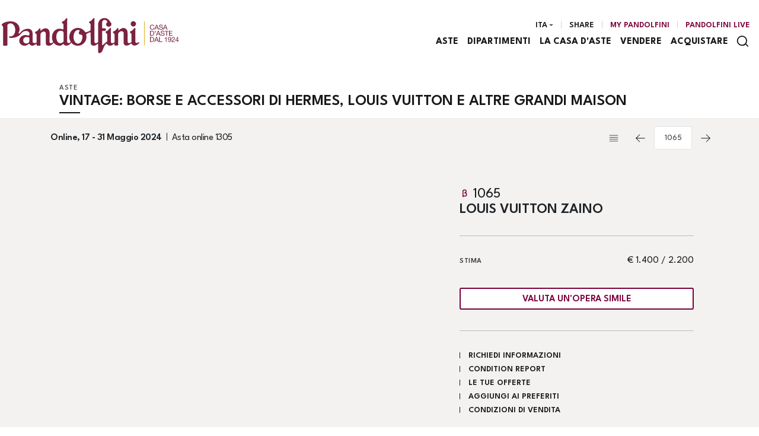

--- FILE ---
content_type: text/html; Charset=utf-8
request_url: https://www.pandolfini.it/it/asta-1305/louis-vuitton-zaino-12024004120
body_size: 21139
content:
<!DOCTYPE html>
<html lang="it">


<head>
<title>



LOUIS VUITTON ZAINO  - Asta VINTAGE: BORSE E ACCESSORI DI HERMES, LOUIS VUITTON E ALTRE GRANDI MAISON - Pandolfini Casa d'Aste</title>
<!-- inzio include keywords -->
<meta charset="utf-8" />


<link rel="icon" href="https://www.pandolfini.it/themes/pandolfini/favicon.ico" type="image/x-icon" />

<link rel="apple-touch-icon" href="https://www.pandolfini.it/themes/pandolfini/favicon57x57.png">
<link rel="apple-touch-icon" sizes="72x72" href="https://www.pandolfini.it/themes/pandolfini/favicon72x72.png">
<link rel="apple-touch-icon-precomposed" sizes="114x114" href="https://www.pandolfini.it/themes/pandolfini/favicon114x114.png">
<link rel="apple-touch-icon" sizes="114x114" href="https://www.pandolfini.it/themes/pandolfini/favicon114x114.png">
<link rel="apple-touch-icon" sizes="144x144" href="https://www.pandolfini.it/themes/pandolfini/favicon144x144.png">

<meta name="description" content="

 
 
  LOUIS VUITTON ZAINO  
  Dalla forma e dettagli tecnici, in tela Monogram con bordi in pelle nera come la fodera " />
<meta name="keywords" content="



LOUIS VUITTON ZAINO,VINTAGE: BORSE E ACCESSORI DI HERMES, LOUIS VUITTON E ALTRE GRANDI MAISON" />
<meta name="abstract" content="Pandolfini Casa d'Aste" /> 
<meta name="robots" content="index, follow" /> 
<meta name="author" content="THETIS Srl Grafica - Multimedia" />
<meta name="distribution" content="Global" />
<meta name="copyright" content="Pandolfini Casa d'Aste" />
<meta name="rating" content="general" />
<meta name="resource-type" content="document" />
<!-- META per APP -->
<!--<meta name="apple-itunes-app" content="app-id=xxx"/>-->

<meta http-equiv="X-UA-Compatible" content="IE=edge">


	<meta property="og:image" content="https://images.pandolfini.it/@img/_large/47bc8cf3703ca86c2f3835f0f33eca12f6f29dbc.webp/-louis-vuitton-zaino--asta-vintage-borse-e-accessori-.webp" />
	<meta property="og:image:secure_url" content="https://images.pandolfini.it/@img/_large/47bc8cf3703ca86c2f3835f0f33eca12f6f29dbc.webp/-louis-vuitton-zaino--asta-vintage-borse-e-accessori-.webp" />
	<meta property="og:image:type" content="image/jpeg" />
	<meta property="og:image:alt" content="



LOUIS VUITTON ZAINO  - Asta VINTAGE: BORSE E ACCESSORI DI HERMES, LOUIS VUITTON E ALTRE GRANDI MAISON - Pandolfini Casa d'Aste" />
	<meta property="og:url" content="https://www.pandolfini.it/it/asta-1305/louis-vuitton-zaino-12024004120" />
	
	<meta name="twitter:image" content="https://images.pandolfini.it/@img/_large/47bc8cf3703ca86c2f3835f0f33eca12f6f29dbc.webp/-louis-vuitton-zaino--asta-vintage-borse-e-accessori-.webp" />

	<meta property="og:title" content="



LOUIS VUITTON ZAINO  - Asta VINTAGE: BORSE E ACCESSORI DI HERMES, LOUIS VUITTON E ALTRE GRANDI MAISON - Pandolfini Casa d'Aste" />

<meta property="og:description" content="

 
 
  LOUIS VUITTON ZAINO  
  Dalla forma e dettagli tecnici, in tela Monogram con bordi in pelle nera come la fodera " />
<meta property="og:site_name" content="Pandolfini Casa d'Aste" />
<meta property="og:type" content="website" />

<meta name="twitter:card" content="summary_large_image">
<meta name="twitter:title" content="Pandolfini Casa d'Aste">
<meta name="twitter:description" content="

 
 
  LOUIS VUITTON ZAINO  
  Dalla forma e dettagli tecnici, in tela Monogram con bordi in pelle nera come la fodera ">

<meta name="viewport" content="width=device-width, initial-scale=1.0">
<link rel='alternate' href='https://www.pandolfini.it/it/asta-1305/louis-vuitton-zaino-12024004120' hreflang='it'/>
<link rel='alternate' href='https://www.pandolfini.it/uk/auction-1305/louis-vuitton-large-backpack-12024004120' hreflang='en'/>
<link rel='alternate' href='https://www.pandolfini.it/uk/auction-1305/louis-vuitton-large-backpack-12024004120' hreflang='x-default'/>

	
    <link href="https://www.pandolfini.it/it/asta-1305/louis-vuitton-zaino-12024004120" rel="canonical" />
    


<script type="text/javascript">
	
</script>


<script type="application/ld+json">
	{
	"@context": "https://schema.org",
	"@graph": [
		{
			"@type": "Organization",
			"@id": "organizzazioneJson",
		  	"name": "Pandolfini Casa d'Aste",
		  	"url": "https://www.pandolfini.it",
		  	"logo": "https://www.pandolfini.it/themes/pandolfini/images/logo.svg",
			
		  	"address": {
				"@type": "PostalAddress",
				"@id": "indirizzoPostaleJson",
				"streetAddress": "Palazzo Ramirez-Montalvo<br />Borgo degli Albizi, 26",
				"addressLocality": "Firenze",
				"postalCode": "50122",
				"addressRegion": "Toscana",
				"addressCountry": "Italy"
		  	},
		  	"contactPoint": {
				"@type": "ContactPoint",
				"@id": "puntoContattoJson",
				"telephone": "+39 055 2340888",
				"contactType": "customer service",
				"email": "info@pandolfini.it",
				"areaServed": "Italy"
		  	}
		},
		{
			"@type": "LocalBusiness",
		  	"name": "Pandolfini Casa d'Aste",
		  	"url": "https://www.pandolfini.it",
			"telephone": "+39 055 2340888",
			"email": "info@pandolfini.it",
			"vatID": "04195730488",
		  	"image": "https://www.pandolfini.it/themes/pandolfini/images/logo.svg",
		  	"address": {
				"@id": "indirizzoPostaleJson"
		  	}
		},
		
			{
				"@type": "Product",
			  	"name": "



LOUIS VUITTON ZAINO",
				
					"image": [
						"https://images.pandolfini.it/@img/_xlarge/47bc8cf3703ca86c2f3835f0f33eca12f6f29dbc.webp/-louis-vuitton-zaino--asta-vintage-borse-e-accessori-.webp"
						
							,"https://images.pandolfini.it/@img/_xlarge/42f02dcbc670dee66a2f02c5c2460a40a074c428.webp/-louis-vuitton-zaino--asta-vintage-borse-e-accessori-.webp.jpg"
						
					],
				
			  	"description": "

 
 
  LOUIS VUITTON ZAINO  
  Dalla forma e dettagli tecnici, in tela Monogram con bordi in pelle nera come la fodera in tessuto; retro leggermente imbottito con retina nera esterna; doppia tracolla imbottita regolabile in pelle e parte a contatto con le spalle in retina. La chiusura su tre lati del corpo borsa con doppia zip nera come quella della tasca frontale pi&ugrave; piccola che presenta il logo impresso su un angolo. Ulteriore maniglia in tesa alla borsa.  
  Dim. cm 31x40x14  
  &nbsp;  
  LOUIS VUITTON LARGE BACKPACK  
  &nbsp;  
    
 ",
			  	"url": "https://www.pandolfini.it/it/asta-1305/louis-vuitton-zaino-12024004120",
				
				  	"category": "Vintage",
				
			  	"keywords": "



LOUIS VUITTON ZAINO,VINTAGE: BORSE E ACCESSORI DI HERMES, LOUIS VUITTON E ALTRE GRANDI MAISON",
			  	"brand": "",
			  	"sku": "12024004120",
				
			  	"offers": {
					"@type": "Offer",
					"priceCurrency": "EUR",
					"price": "1400",
					"availability": "https://schema.org/InStock",
					"url": "https://www.pandolfini.it/it/asta-1305/louis-vuitton-zaino-12024004120",
					"availabilityEnds": "2024-05-31T12:00:00.000000+02:00",
					"shippingDetails": {
						"@type": "OfferShippingDetails",
					  	"shippingLabel": "Spedizione da calcolare."
					}
			  	},
			  	"isRelatedTo": {
					"@type": "SaleEvent",
					"name": "VINTAGE: BORSE E ACCESSORI DI HERMES, LOUIS VUITTON E ALTRE GRANDI MAISON",
					"startDate": "2024-05-17T12:00:00.000000+02:00",
					"endDate": "2024-05-31T12:00:00.000000+02:00",
					"location": {
					  "@type": "Place",
					  "name": "Sede Pandolfini Casa d'Aste",
					  "address": "Palazzo Ramirez-Montalvo<br />Borgo degli Albizi, 26, Firenze, Italy"
					},
					"url": "https://www.pandolfini.it/it/asta-1305/vintage-borse-e-accessori-di-hermes-louis-vuit.asp"
			  	},
			  	"mainEntityOfPage": {
					"@type": "WebPage",
					"@id": "https://www.pandolfini.it/it/asta-1305/vintage-borse-e-accessori-di-hermes-louis-vuit.asp"
			  	}
			},
		
			{
			  "@type": "Service",
			  "serviceType": "Valutazione opere d'arte / design",
			  "provider": {
				"@type": "Organization",
				"name": "Pandolfini Casa d'Aste"
			  },
			  "url": "https://www.pandolfini.it/it/vendere/form-di-valutazione.asp"
			},
		
		{
			"@type": "WebSite",
			"url": "https://www.pandolfini.it",
			"name": "Pandolfini Casa d'Aste",
			"potentialAction": {
				"@type": "SearchAction",
    			"target": "https://www.pandolfini.it/it/esults-list.asp?campoRicerca={search_term_string}",
    			"query-input": "required name=search_term_string"
			}
		}
	  ]
	}
</script>


<!-- fine include keywords --><!-- inizio include javascript -->

<!-- jquery -->
<script src="https://code.jquery.com/jquery-3.3.1.js" integrity="sha256-2Kok7MbOyxpgUVvAk/HJ2jigOSYS2auK4Pfzbm7uH60=" crossorigin="anonymous"></script>

<script src="https://code.jquery.com/jquery-migrate-3.0.1.min.js" integrity="sha256-F0O1TmEa4I8N24nY0bya59eP6svWcshqX1uzwaWC4F4=" crossorigin="anonymous"></script>

<script src="https://cdn.jsdelivr.net/npm/popper.js@1.16.0/dist/umd/popper.min.js" integrity="sha384-Q6E9RHvbIyZFJoft+2mJbHaEWldlvI9IOYy5n3zV9zzTtmI3UksdQRVvoxMfooAo" crossorigin="anonymous"></script>
<script src="https://stackpath.bootstrapcdn.com/bootstrap/4.4.1/js/bootstrap.min.js" integrity="sha384-wfSDF2E50Y2D1uUdj0O3uMBJnjuUD4Ih7YwaYd1iqfktj0Uod8GCExl3Og8ifwB6" crossorigin="anonymous"></script>

<!-- Fancybox Lightbox -->
<link rel="stylesheet" href="https://cdn.jsdelivr.net/npm/@fancyapps/ui@5.0/dist/fancybox/fancybox.css"/>
<script src="https://cdn.jsdelivr.net/npm/@fancyapps/ui@5.0/dist/fancybox/fancybox.umd.js"></script>

<script type="text/javascript">
	$(function () {
		Fancybox.bind("[data-fancybox]", {
		  // Your custom options
		});
		
		Fancybox.bind('[data-fancybox="iframe"]', {
			compact: false,
			defaultType: "iframe",
			groupAttr: false,
			Toolbar: {
			  display: {
				left: [],
				middle : [],
				right: [
				  "close",
				],
			  }
			}
		});
		
		Fancybox.bind('[data-fancybox="iframeReload"]', {
			on: {
          		destroy: (fancybox, eventName) => {
     				location.reload(window.history.replaceState({}, "", window.location.href.split("#")[0]));
    			},
        	},
			compact: false,
			defaultType: "iframe",
			groupAttr: false,
			Toolbar: {
			  display: {
				left: [],
				middle : [],
				right: [
				  "close",
				],
			  }
			}
		});

		Fancybox.bind('[data-fancybox="iframeFullscreenZoom"]', {
			compact: false,
			contentClick: "iterateZoom",
			Images: {
			  Panzoom: {
				maxScale: 2,
			  },
			},
			Toolbar: {
			  display: {
				left: [
				  "infobar",
				],
				middle : [],
				right: [
				  "iterateZoom",
				  "download",
				  "close",
				],
			  }
			}
		});
	});
</script>

<!-- Form validation -->
<script src="https://cdnjs.cloudflare.com/ajax/libs/jquery-validate/1.19.5/jquery.validate.min.js" integrity="sha512-rstIgDs0xPgmG6RX1Aba4KV5cWJbAMcvRCVmglpam9SoHZiUCyQVDdH2LPlxoHtrv17XWblE/V/PP+Tr04hbtA==" crossorigin="anonymous"></script>
<script src="https://cdnjs.cloudflare.com/ajax/libs/jquery-validate/1.19.5/additional-methods.min.js" integrity="sha512-6S5LYNn3ZJCIm0f9L6BCerqFlQ4f5MwNKq+EthDXabtaJvg3TuFLhpno9pcm+5Ynm6jdA9xfpQoMz2fcjVMk9g==" crossorigin="anonymous"></script>

	<script src="https://cdnjs.cloudflare.com/ajax/libs/jquery-validate/1.19.5/localization/messages_it.min.js" crossorigin="anonymous"></script>


<script type="text/javascript">
	$(function () {
		$('img.noThumb').after('<div class="noThumbLogo"></div>');
	})

	function changeStatusSecLayer (layer, action){
		if (action=="over") {
			var layersec = document.getElementById(layer);
			layersec.style.display = 'block';
	
		}else{
			var layersec = document.getElementById(layer);
			layersec.style.display = 'none';
			
		}
	}
</script>

<!-- Inizio MAC/PC -->
<script type="text/javascript">
	jQuery(document).ready(function(){
	 if(navigator.userAgent.indexOf('Mac') > 0){
	  jQuery('body').addClass('mac-os');}
	 else {
	  jQuery('body').addClass('pc');
	 }
	});
</script>
<!-- Fine MAC/PC -->

<!-- ##### Inizio Bootstrap Plugins #####   -->

<!-- ##### TOOLTIP #####   -->
<script type="text/javascript">
	$(function () {
		$('[data-toggle="tooltip"]').tooltip({
			animated: 'fade',
			container: 'body',
			//trigger : 'click'
		});
	})
	
	$(function () {
		$('[data-toggle="tooltipHtml"]').tooltip({
			animated: 'fade',
			html: true,
        	customClass: 'custom-tooltip-class',
			container: 'body',
			//trigger : 'click'
		});
	})
	
	$(function () {
		$('[data-toggle="tooltipBig"]').tooltip({
			animated: 'fade',
			//trigger : 'click',
			template: '<div class="tooltip" role="tooltip"><div class="arrow"></div><div class="tooltip-inner large"></div></div>',
			html: true,
        	customClass: 'custom-tooltipBig-class',
			container: 'body',
		});
	})
	
</script>

<!-- ##### Customized Modal Lunar #####   -->
<script type="text/javascript">
	$('.modal').on('show.bs.modal', function (e) {
		if($(e.currentTarget).attr("data-popup")){
			$("body").addClass("body-scrollable");
		}
	});
	$('.modal').on('hidden.bs.modal', function (e) {
		$("body").removeClass("body-scrollable");
	});
</script>

<!-- ##### Customized Tooltip #####   -->
<script type="text/javascript">
	$(function () {
  
		if (typeof $.fn.tooltip.Constructor === 'undefined') {
			throw new Error('Bootstrap Tooltip must be included first!');
		}
		
		var Tooltip = $.fn.tooltip.Constructor;
		
		// add customClass option to Bootstrap Tooltip
		$.extend( Tooltip.Default, {
			customClass: ''
		});
		
		var _show = Tooltip.prototype.show;
		
		Tooltip.prototype.show = function () {
			// invoke parent method
			_show.apply(this,Array.prototype.slice.apply(arguments));
			
			if ( this.config.customClass ) {
				var tip = this.getTipElement();
				$(tip).addClass(this.config.customClass);
			}
		};  
	})
</script>

<script type="text/javascript">
	$(document).ready(function(){
	  $('.white-tooltip').tooltip();
	});
</script>

<!-- ##### POPOVER ##### -->
<script>
	$(function(){
		
		$("[data-toggle=popover]").popover({
   			trigger: 'hover',
			html : true,
			animated: 'fade',
			trigger : 'click',
			content: function() {
				var content = $(this).attr("data-popover-content");
				return $(content).children(".popover-body").html();
			},
			title: function() {
				var title = $(this).attr("data-popover-content");
				return $(title).children(".popover-heading").html();
			}
		});
		
		$('html').on('click', function (e) {
			if(!$(e.target).is('[data-toggle=popover]') && $(e.target).closest('.popover').length == 0) {
			$("[data-toggle=popover]").popover('hide');
			}
		});
		
	});

</script>


<!-- ##### SELECT #####   -->
<script src="https://cdn.jsdelivr.net/npm/bootstrap-select@1.13.9/dist/js/bootstrap-select.min.js"></script>
<script type="text/javascript">
	$(document).ready(function() {
		function isMobile() {
			return /iPhone|iPad|iPod|Android/i.test(navigator.userAgent);
		}
		
		$('.selectpicker').each(function() {
			if (!isMobile() && $(this).find('option').length >= 20) {
				$(this).attr('data-live-search', true);
			}
		
			$(this).selectpicker({
				style: 'btnFilter'
			});
		});
		$('.bootstrap-select').find('div.dropdown-menu').addClass('animate slideIn');
	});
</script>



<!-- ##### Back to top #####   -->
<script type="text/javascript">
	$(document).ready(function(){
		$(window).scroll(function () {
			if ($(this).scrollTop() > 50) {
				$('#back-to-top').fadeIn();
			} else {
				$('#back-to-top').fadeOut();
			}
		});
		// scroll body to 0px on click
		$('#back-to-top').click(function () {
			$('body,html').animate({
				scrollTop: 0
			}, 1200);
			return false;
		});
	
	});
</script>


<!-- ##### Fine Bootstrap Plugins #####   -->

<link rel="stylesheet" href="https://cdnjs.cloudflare.com/ajax/libs/OwlCarousel2/2.3.4/assets/owl.carousel.min.css" integrity="sha512-tS3S5qG0BlhnQROyJXvNjeEM4UpMXHrQfTGmbQ1gKmelCxlSEBUaxhRBj/EFTzpbP4RVSrpEikbmdJobCvhE3g==" crossorigin="anonymous"/>
<script src="https://cdnjs.cloudflare.com/ajax/libs/OwlCarousel2/2.3.4/owl.carousel.min.js" integrity="sha512-bPs7Ae6pVvhOSiIcyUClR7/q2OAsRiovw4vAkX+zJbw3ShAeeqezq50RIIcIURq7Oa20rW2n2q+fyXBNcU9lrw==" crossorigin="anonymous"></script>


	<script type="text/javascript">
		
	</script>


<!-- js function library -->
<script type="text/javascript" src="/jscripts/functions.js"></script>	
<!-- js function library Personalizzati -->
<script type="text/javascript" src="/themes/pandolfini/jscripts/javascript.js"></script>	


	<!-- Script settings HEAD from Back Office -->
	<!-- Google Tag Manager -->
<script>(function(w,d,s,l,i){w[l]=w[l]||[];w[l].push({'gtm.start':
new Date().getTime(),event:'gtm.js'});var f=d.getElementsByTagName(s)[0],
j=d.createElement(s),dl=l!='dataLayer'?'&l='+l:'';j.async=true;j.src=
'https://www.googletagmanager.com/gtm.js?id='+i+dl;f.parentNode.insertBefore(j,f);
})(window,document,'script','dataLayer','GTM-TZBJDQ2');</script>
<!-- End Google Tag Manager --><script type="text/javascript">
var _iub = _iub || [];
_iub.csConfiguration = {"askConsentAtCookiePolicyUpdate":true,"countryDetection":true,"enableFadp":true,"enableLgpd":true,"enableUspr":true,"lgpdAppliesGlobally":false,"perPurposeConsent":true,"preferenceCookie":{"expireAfter":20},"siteId":2554399,"usprPurposes":"s,sh,adv","whitelabel":false,"cookiePolicyId":78774193,"lang":"it", "banner":{ "acceptButtonColor":"#631434","acceptButtonDisplay":true,"backgroundColor":"#FFFFFF","closeButtonRejects":true,"customizeButtonCaptionColor":"#FFFFFF","customizeButtonColor":"#631434","customizeButtonDisplay":true,"explicitWithdrawal":true,"fontSizeBody":"12px","fontSizeCloseButton":"26px","listPurposes":true,"ownerName":"pandolfini.it","position":"float-bottom-right","showPurposesToggles":true,"showTotalNumberOfProviders":true,"textColor":"#631434","html":"<div id=\"iubenda-cs-banner\" style=\"z-index:99999998 ;\" class=\"iubenda-cs-default-floating iubenda-cs-bottom iubenda-cs-right iubenda-cs-slidein iubenda-cs-branded iubenda-cs-visible iubenda-cs-fix-height iubenda-cs-scrollable\" role=\"alertdialog\" aria-labelledby=\"iubenda-cs-title\" aria-describedby=\"iubenda-cs-paragraph\">\n  <div class=\"iubenda-cs-container\">\n    <div class=\"iubenda-cs-content\" style=\"background-color: #FFFFFF ;color: #000000 ;font-size: 14px ;\">\n      <div class=\"iubenda-cs-rationale\">\n        <div class=\"iubenda-cs-counter\" style=\"box-shadow: rgb(255, 255, 255) 0px 32px 16px ; display: none;\">Premi ancora per continuare 0/3</div>\n        <div class=\"iubenda-cs-brand\"></div>\n        <div class=\"iubenda-banner-content iubenda-custom-content iubenda-banner-content-padded\" role=\"document\" tabindex=\"0\">\n          <div id=\"iubenda-cs-title\">Informativa</div>\n          <div id=\"iubenda-cs-paragraph\">\n            <p class=\"iub-p\">Noi e terze parti selezionate utilizziamo cookie o tecnologie simili per finalitá tecniche e, con il tuo consenso, anche per altre finalitá come specificato nella <a href=\"/privacy-policy/48439024/cookie-policy?an=no&s_ck=false&newmarkup=yes\" class=\"iubenda-cs-cookie-policy-lnk\">cookie policy</a>. </p>\n            <p class=\"iub-p\">Puoi liberamente prestare, rifiutare o revocare il tuo consenso, in qualsiasi momento.</p>\n            <p class=\"iub-p\"></p>\n            <p class=\"iub-p\">Puoi acconsentire all'utilizzo di tali tecnologie utilizzando il pulsante \"Accetta\". Chiudendo questa informativa, continui senza accettare.</p>\n          </div>\n        </div>\n        <div class=\"iubenda-cs-opt-group\" style=\"color:#FFFFFF;\">\n          <div class=\"iubenda-cs-opt-group-custom\">\n            <button class=\"iubenda-cs-customize-btn\" style=\"background-color:#DADADA;color:#4D4D4D;\" tabindex=\"0\" role=\"button\" aria-pressed=\"false\">Scopri di piú e personalizza</button>\n          </div>\n          <div class=\"iubenda-cs-opt-group-consent\">\n            <button class=\"iubenda-cs-reject-btn iubenda-cs-btn-primary\" style=\"background-color:#EEE536; color:#000000;\" tabindex=\"0\" role=\"button\" aria-pressed=\"false\">Rifiuta</button>\n            <button class=\"iubenda-cs-accept-btn iubenda-cs-btn-primary\" style=\"background-color:#EEE536; color:#000000;\" tabindex=\"0\" role=\"button\" aria-pressed=\"false\">Accetta</button>\n          </div>\n        </div>\n        <button type=\"button\" class=\"iubenda-cs-close-btn\" tabindex=\"0\" role=\"button\" aria-pressed=\"false\" style=\"font-size:20px;color:#000000;\">×</button>\n      </div>\n    </div>\n  </div>\n</div>" }};
</script>
<script type="text/javascript" src="//cs.iubenda.com/sync/2554399.js"></script>
<script type="text/javascript" src="//cdn.iubenda.com/cs/gpp/stub.js"></script>
<script type="text/javascript" src="//cdn.iubenda.com/cs/iubenda_cs.js" charset="UTF-8" async></script>
    <!-- END Script settings HEAD from Back Office -->


<!-- fine include javascript -->

 <!-- Bootstrap CSS -->
<link rel="stylesheet" href="https://stackpath.bootstrapcdn.com/bootstrap/4.4.1/css/bootstrap.min.css" integrity="sha384-Vkoo8x4CGsO3+Hhxv8T/Q5PaXtkKtu6ug5TOeNV6gBiFeWPGFN9MuhOf23Q9Ifjh" crossorigin="anonymous">

<!-- Bootstrap CSS Modal -->
<link rel="stylesheet" href="/style/lunar.css">
<link rel="stylesheet" href="/style/animate.min.css">

<!-- Bootstrap Select CSS -->
<link rel="stylesheet" href="https://cdn.jsdelivr.net/npm/bootstrap-select@1.13.9/dist/css/bootstrap-select.min.css">

<!-- generic style -->
<link media="screen" href="https://www.pandolfini.it/style/style.css?v=150.13.0" rel="stylesheet" type="text/css" />
<!-- default style -->
<link media="screen" href="https://www.pandolfini.it/themes/pandolfini/style/style.css?v=150.13.0" rel="stylesheet" type="text/css" />
<!-- print style -->
<link media="print" href="https://www.pandolfini.it/themes/pandolfini/style/printstyle.css" rel="stylesheet" type="text/css" />

<!-- style assoluto -->
<link media="screen" href="https://www.pandolfini.it/style/style-assoluto.css?v=150.13.0" rel="stylesheet" type="text/css" />


	<!-- redefine font style -->
	<style type="text/css">
		#panelContent{font-size:1.3rem;}
		#panelContentExt{font-size:1.3rem;}
		#panelBox{font-size:1.3rem;}
	</style>

</head>

<body class="templAuctionItem tempo CHIUSO   asta1305 lot206720 archivio_si numIngr_12024004120" data-user-logged="logged_0" data-header="">

	<div id="spanwide">
    <div id="container">
        <!-- BEGIN: head -->
<!-- Script settings Body-->
<!-- Google Tag Manager (noscript) -->
<noscript><iframe src="https://www.googletagmanager.com/ns.html?id=GTM-TZBJDQ2"
height="0" width="0" style="display:none;visibility:hidden"></iframe></noscript>
<!-- End Google Tag Manager (noscript) -->
<!--END  Script settings Body--><!-- START - Modal Social Share -->
<div class="modal fade modal-bottom-right" id="myShareModal"  tabindex="-1" role="dialog"
     aria-labelledby="myShareModal" aria-hidden="true">

    <div class="modal-dialog modal-sm " role="document">
        <div class="modal-dialog modal-sm" role="document">        
			<div class="modal-content">
                <button type="button" class="close light" data-dismiss="modal" aria-label="Close">
                	<span aria-hidden="true">&times;</span>
                </button>  
            
				<div class="modal-body">
                    <h4 class="modal-title titleLabel introLabel" id="gridSystemModalLabel">Share our site</h4>
                    <div class="socialShareDiv">
                    	<div id="goFollow">
	<div class="goFollowCont mb-3">
                
        <div id="social-share" class="social_share" role="navigation" aria-label="Share on Social Media">       
            <script language="javascript" src="/themes/pandolfini/jscripts/EGSharePage/EGSharePage-share.js" type="text/javascript"></script>
        </div>
        
	</div>
</div>  
                    </div>
             	</div> 
      		</div>
    	</div>
  	</div> 
    
</div>
<!-- END - Modal Social Share -->


<!-- START - Modal Search -->           


<script>
function changeAction(form){
	var radioSito = document.getElementsByName("search_in");
	
	for (var i = 0; i < radioSito.length; i++) {
	  if (radioSito[i].checked) {
		var selectedValue = radioSito[i].value;
		break;
	  }
	}
	
	if(selectedValue == "site")
	{
		document.ricerca.action = "https://www.pandolfini.it/it/results-list.asp";
	}
	document.ricerca.ButtonSearch.disabled = true;
}
</script>
 
<div class="modal fade bottom-center px-0" id="psearch" tabindex="-1" role="dialog" aria-labelledby="psearch" aria-hidden="true">
    <div class="modal-dialog modal-full-width" role="document">
        <div class="modal-content">
            <button type="button" class="close light" data-dismiss="modal" aria-label="Close">
                <span aria-hidden="true">&times;</span>
            </button>
            <div class="modal-body mx-0">

               <div class="container-fluid h-100 px-0">
                    <div class="col-lg-12 col-md-12 col-sm-12 col-xs-12 px-0 searchmenu">
    
                        <form name="ricerca" method="get" action="https://www.pandolfini.it/it/results-list.asp" class="style-form mx-auto" onsubmit="changeAction(this)">
                        
                            <div class="ricerca container-fluid px-0 mt-5 mb-5 mx-0">
                            	<div class="form-group has-search">
                        	    	<label class="input campoRicerca">   
                                		<input type="text" name="campoRicerca" id="campoRicerca" size="30" class="testo" placeholder="Cerca" aria-label="Cerca" value="" onFocus="trimText(this, 'Cerca')" >
                                        <button type="submit" name="ButtonSearch" value="" placeholder="Invia ..." aria-label="Invia" onClick="trimText(document.ricerca.campoRicerca, 'Invia')">
                                            <i class="icon-append"></i>
                                        </button> 
                                	</label>
                              </div>
                              <label class="search_info">Ricerca Autori, Opere o Keyword</label>
                            </div>
                            
                            <div class="ricercaIn row justify-content-center pb-4 ">
                            
                                <div class="col-xs-12 giglioHidden">
                                
									 
                                        <label class="d-inline-block label radio mx-4">
                                            Questa Asta &nbsp;
                                            <div class="badge">1305</div> 
                                            <input type="radio" name="search_in" value="1305" id="Questa Asta" 
                                             >
                                            <i></i>
                                        </label> 
                                    
                                
                                    <label class="d-inline-block label radio mx-4">
                                        Prossime Aste
                                        <input type="radio" name="search_in" value="lots" id="Prossime Aste" 
                                        checked >          	
                                        <i></i>
                                    </label> 
            
                                    <label class="d-inline-block label radio mx-4">
                                        Risultati
                                        <input type="radio" name="search_in" value="lotsPass" id="Risultati" 
                                        >	
                                        <i></i>
                                    </label>
            
                                    <label class="d-inline-block label radio mx-4">
                                        Nel sito
                                        <input type="radio" name="search_in" value="site" id="Nel sito" 
                                         >
                                        <i></i>
                                    </label> 
                                </div>
                            </div>
                                 
                            <!--<div class="ricercaBut col-lg-6 offset-lg-3 col-md-6 offset-md-3 col-sm-12 col-xs-12 mt-5 mb-5">
                                <input type="submit" class="btn butPrinc w-100 text-center" value="Invia">
                            </div>-->
                            
                            <input type="hidden" name="action" value="reset" />
                            <input type="hidden" name="prov" value="search" />
                        </form>
		
					</div>	
				</div>
			</div>
		</div>	
	</div>
</div>
<!-- END - Modal Search -->   


<!-- START - Placeholder Header -->  
<div id="header-placeholder"></div>


<!-- START - Header -->       
<header id="header" class="container-fluid px-0">
        
    <div id="fixed" class="fixed transition100">
        <div class="testata container-fluid">
            <div class="menu-panelTop row mx-0"> 
            	<div class="col-12 px-0">
                	<div class="center-content-wrapper"> 
            
                        <div class="wrap-logo">  
                        	<a href="https://www.pandolfini.it/it/index.asp" class="anim-link" title="Home page">
                            	
                                <img class="logo" src="https://www.pandolfini.it/themes/pandolfini/images/logo.svg" alt="Home page">
                                
                            </a>   
                        </div>
                
                        <div class="wrap-right"> 
                            <nav id="secondary-nav" class="navbar navigation d-none d-lg-flex justify-content-end align-items-center">
                            
                                <!-- Secondary Menu -->
                                <!-- BEGIN: top menu' -->
 
   
<div id="ptopmenu">
	<ul class="navmenu navbar-nav navbar-expand-sm" >

		

	</ul>
</div>

<!-- END: top menu' -->

                                
                                <!-- Language Menu -->
                                <div id="language_panel" class="buttonPanel d-flex dropdown">
                                	<a class="languageTrigger src-button dropdown-toggle mx-xs-1" href="#">
                                        <div class="text" title="Ita">Ita</div>
                                        <i class="arrow down"></i>
                                	</a>
                                
                                	<div class="subnavmenu dropdown-menu animate slideIn">
								  	<a href='#' title='Italiano' class='button py-1 lang active' ><span>Ita</span></a><a href='https://www.pandolfini.it/uk/auction-1305/louis-vuitton-large-backpack-12024004120?action=reset' title='English' class='button py-1 lang' ><span>Eng</span></a>
                                	</div>
                                </div>
                                
                                <div class="buttonPanel d-flex">
                                	<a class="button py-1" id="topFollow" data-toggle="modal" data-target="#myShareModal" href="#">Share</a>
                                </div>
                                
                                <!-- Community Menu -->
                                

	<!-- NON LOGGATO -->
	
    
        <div id="pmyuserpanel" class="buttonPanel userpanel dropdown
		">
        
        	<a class="btn btnMyPanel" href="#" id="CollapsiblePanelLoginButton" data-toggle="dropdown" aria-haspopup="true" aria-expanded="false" aria-label="My Pandolfini">
            	<div class="icon" data-toggle="tooltip" data-placement="bottom" data-html="true" title="My Pandolfini"></div>
				<span>My Pandolfini</span>
            </a>
 
            <div id="CollapsiblePanelLogin" class="CollapsiblePanel dropdown-menu prevent-close userpanel animate slideIn
            	" 
                aria-labelledby="CollapsiblePanelLoginButton">
        
                <div class="CollapsiblePanelContent p-4" >
                    <div class="userPanelLoginContainer">
                        <!-- Login Form -->
                        
                        <script type="text/javascript">
                            $(document).ready(function(){
                                $("#user_panel_login").validate();
                            });
                        </script>
           
                        <form class="cmxform style-form m-0 mb-3" action="https://www.pandolfini.it/it/controller.asp?action=community-login" method="post" name="user_panel_login" id="user_panel_login" >
                            
                            <div class="item col-sm-12 px-0">
                                <label class="label" for="usr1"> 
                                    E-mail
                                </label>
                            </div>
                                
                            <div class="itemInput col-sm-12 px-0">
                                <label class="input" for="usr1">
                                    <input class="required prevent-close" type="email"  name="usr" id="usr1" size="20" maxlength="100" aria-required="true" aria-describedby="email-error" />
                                </label>
                            </div>
                            
                            <div class="item col-sm-12 mt-1 px-0">
                                <label class="label" for="psw1"> Password</label>
                            </div>
                            
                            <div class="itemInput col-sm-12 px-0">
                                <label class="input" for="psw1"> 
                                	<i class="icon-append icon-eye" onclick="togglePasswordVisibility(this)" aria-hidden="true"></i>
                                    <input class="required prevent-close" type="password" name="psw" id="psw1" size="20" maxlength="80" autocomplete="current-password" aria-required="true" aria-describedby="email-error" />
                                </label>
                            </div>            
                            
                            <div class="item col-sm-12 px-0 my-2">
                                <label class="checkbox d-inline-block" for="remember">
                                    <input type="checkbox" name="remember" id="remember" checked value="checked" >
                                    Resta connesso
                                    <i aria-hidden="true"></i>
                                </label>
                                &nbsp;
                            </div>
    
                            <div class="item col-sm-12 mt-1 px-0">
                                <button type="submit" name="send" value="Accedi" class="btn w-100 prevent-close mx-0" />
                                    <span>Accedi</span>
                                </button>
                            </div>
                            
    						<div class="item col-sm-12 mt-3 px-0">
                                <a href="https://www.pandolfini.it/it/my-panel/password-recovery.asp" title="Hai dimenticato la password ? (Clicca qui)" class="d-block" >
                                    <span>Recupera password</span>
                                </a>
                            </div>
                            
    
                            
                            
                            <input type="hidden" name="formName" value="userPanel" />
                        </form>
                
                		<hr class="my-4"> 
                        <div class="item col-sm-12 px-0 pb-2">
                            <label> 
                            Se non sei ancora registrato:
                            </label>
                        </div>
                
                        <div class="panel_altReg item col-sm-12 px-0 py-1">
                            <a href="https://www.pandolfini.it/it/my-panel/registration.asp" title="Registrati ora" class="btn butSecond d-block" >
                                <span>Registrati ora</span>
                            </a>
                            
                            <a href="https://www.pandolfini.it/it/newsletter/newsletter.asp" title="Registrazione veloce" class="btn butSecond d-block" >
                                <span>Registrazione veloce</span>
                            </a>
                
                        </div>
                    </div>
                </div> 

                <script type="text/javascript">
                    <!--
					$(document).ready(function(){
						var dropdown = $('#CollapsiblePanelLogin');
						var formInputs = $('#user_panel_login input'); 

					
						dropdown.on('click.bs.dropdown', function (e) {
							e.stopPropagation();
						});
						
						dropdown.on('hide.bs.dropdown', function (e) {
							var inputFocused = false;
								formInputs.each(function() {
									if ($(this).is(':focus')) {
										inputFocused = true;
										return false; 
									}
								});
							
							if (inputFocused) {
								e.stopPropagation();
							}
						});
						
					});
					
                    //-->
                </script>
    
            </div>
    	</div>
		
	<div id="astaLiveHead" class="buttonPanel d-flex">
	
    <a class="btnUserPanel button py-1" href="https://www.pandolfini.it/it/my-panel/index.asp" title="Pandolfini Live">Pandolfini Live</a>
</div>     
                            </nav> 

                            <nav id="main-nav" class="navbar navigation d-flex justify-content-end">
                                
                                <!-- Main Menu -->
                                <!-- START: nav menu' -->

    <nav id="pnavmenu" class="d-none d-lg-flex">
        <ul class="navmenu navbar-nav navbar-expand-sm" >
        
			 
                    
                <li class="top nav-item "><a href="https://www.pandolfini.it/it/calendario-aste/calendario-aste.asp" aria-label="Aste - Section" title="Aste" target="_self" aria-haspopup="true" aria-expanded="false" >Aste</a>
                    
		
		<ul class="subnavmenu dropdown-menu animate slideIn ">
		
			
					<li>
						<a href="https://www.pandolfini.it/it/calendario-aste/calendario-aste.asp?prosAste=true" title="Prossime Aste" >Prossime Aste</a>
					</li>
					
					<li>
						<a href="https://www.pandolfini.it/it/calendario-aste/calendario-aste.asp?astePass=true" title="Risultati" >Risultati</a>
					</li>
				
		</ul>
	
                </li> 	
            
			 
                    
                <li class="top nav-item "><a href="https://www.pandolfini.it/it/dipartimenti/dipartimenti.asp" aria-label="Dipartimenti - Section" title="Dipartimenti" target="_self" aria-haspopup="true" aria-expanded="false" >Dipartimenti</a>
                    
		
		<ul class="subnavmenu dropdown-menu animate slideIn ">
		
			
					<li><a href="https://www.pandolfini.it/it/dipartimenti/sculture-dal-xiv-al-xix-secolo.asp" target="_self"  aria-label="Sculture dal XIV al XIX secolo  - Menu" title="Sculture dal XIV al XIX secolo " >Sculture dal XIV al XIX secolo </a></li>
				
					<li><a href="https://www.pandolfini.it/it/dipartimenti/international-fine-art.asp" target="_self"  aria-label="International fine art - Menu" title="International fine art" >International fine art</a></li>
				
					<li><a href="https://www.pandolfini.it/it/dipartimenti/dipinti-e-sculture-antiche.asp" target="_self"  aria-label="Dipinti antichi - Menu" title="Dipinti antichi" >Dipinti antichi</a></li>
				
					<li><a href="https://www.pandolfini.it/it/dipartimenti/arte-moderna-e-contemporanea.asp" target="_self"  aria-label="Arte moderna e contemporanea - Menu" title="Arte moderna e contemporanea" >Arte moderna e contemporanea</a></li>
				
					<li><a href="https://www.pandolfini.it/it/dipartimenti/dipinti-e-sculture-del-secolo-xix.asp" target="_self"  aria-label="Dipinti del secolo xix - Menu" title="Dipinti del secolo xix" >Dipinti del secolo xix</a></li>
				
					<li><a href="https://www.pandolfini.it/it/dipartimenti/gioielli.asp" target="_self"  aria-label="Gioielli - Menu" title="Gioielli" >Gioielli</a></li>
				
					<li><a href="https://www.pandolfini.it/it/dipartimenti/orologi-da-polso-e-da-tasca.asp" target="_self"  aria-label="Orologi da polso e da tasca - Menu" title="Orologi da polso e da tasca" >Orologi da polso e da tasca</a></li>
				
					<li><a href="https://www.pandolfini.it/it/dipartimenti/arte-dell-estremo-oriente.asp" target="_self"  aria-label="Arte orientale - Menu" title="Arte orientale" >Arte orientale</a></li>
				
					<li><a href="https://www.pandolfini.it/it/dipartimenti/arredi-e-mobili-antichi.asp" target="_self"  aria-label="Mobili e oggetti d'arte - Menu" title="Mobili e oggetti d'arte" >Mobili e oggetti d'arte</a></li>
				
					<li><a href="https://www.pandolfini.it/it/dipartimenti/vini-pregiati-e-da-collezione.asp" target="_self"  aria-label="Vini pregiati e da collezione - Menu" title="Vini pregiati e da collezione" >Vini pregiati e da collezione</a></li>
				
					<li><a href="https://www.pandolfini.it/it/dipartimenti/arti-decorative-del-sec-xx-e-design.asp" target="_self"  aria-label="Design e arti decorative del '900 - Menu" title="Design e arti decorative del '900" >Design e arti decorative del '900</a></li>
				
					<li><a href="https://www.pandolfini.it/it/dipartimenti/whisky-e-distillati-da-collezione.asp" target="_self"  aria-label="Whisky e distillati da collezione - Menu" title="Whisky e distillati da collezione" >Whisky e distillati da collezione</a></li>
				
					<li><a href="https://www.pandolfini.it/it/dipartimenti/archeologia.asp" target="_self"  aria-label="Archeologia - Menu" title="Archeologia" >Archeologia</a></li>
				
					<li><a href="https://www.pandolfini.it/it/dipartimenti/luxury-vintage-fashion.asp" target="_self"  aria-label="Luxury vintage fashion - Menu" title="Luxury vintage fashion" >Luxury vintage fashion</a></li>
				
					<li><a href="https://www.pandolfini.it/it/dipartimenti/argenti.asp" target="_self"  aria-label="Argenti - Menu" title="Argenti" >Argenti</a></li>
				
					<li><a href="https://www.pandolfini.it/it/dipartimenti/oggetti-darte-porcellane-e-maioliche.asp" target="_self"  aria-label="Porcellane e maioliche - Menu" title="Porcellane e maioliche" >Porcellane e maioliche</a></li>
				
					<li><a href="https://www.pandolfini.it/it/dipartimenti/libri-manoscritti-e-autografi.asp" target="_self"  aria-label="Libri, manoscritti e autografi - Menu" title="Libri, manoscritti e autografi" >Libri, manoscritti e autografi</a></li>
				
					<li><a href="https://www.pandolfini.it/it/dipartimenti/stampe-e-disegni-antichi-e-moderni.asp" target="_self"  aria-label="Works on Paper - Menu" title="Works on Paper" >Works on Paper</a></li>
				
					<li><a href="https://www.pandolfini.it/it/dipartimenti/monete-e-medaglie.asp" target="_self"  aria-label="Monete e medaglie - Menu" title="Monete e medaglie" >Monete e medaglie</a></li>
				
					<li><a href="https://www.pandolfini.it/it/dipartimenti/auto-classiche.asp" target="_self"  aria-label="Auto classiche - Menu" title="Auto classiche" >Auto classiche</a></li>
				
		</ul>
	
                </li> 	
            
			 
                    
                <li class="top nav-item "><a href="https://www.pandolfini.it/it/la-casa-daste/la-casa-daste.asp" aria-label="La casa d'aste - Section" title="La casa d'aste" target="_self" aria-haspopup="true" aria-expanded="false" >La casa d'aste</a>
                    
		
		<ul class="subnavmenu dropdown-menu animate slideIn ">
		
			
					<li><a href="https://www.pandolfini.it/it/la-casa-daste/storia.asp" target="_self"  aria-label="Storia - Menu" title="Storia" >Storia</a></li>
				
					<li><a href="https://www.pandolfini.it/it/la-casa-daste/lo-staff.asp" target="_self"  aria-label="Staff - Menu" title="Staff" >Staff</a></li>
				
					<li><a href="/it/le-sedi/le-sedi.asp" target="_self"  aria-label="Sedi - Menu" title="Sedi" >Sedi</a></li>
				
					<li><a href="https://www.pandolfini.it/it/la-casa-daste/partnership.asp" target="_self"  aria-label="Partner - Menu" title="Partner" >Partner</a></li>
				
					<li><a href="https://blog.pandolfini.it/" target="_blank"  aria-label="La settimana di pandolfini - Menu" title="La settimana di pandolfini" >La settimana di pandolfini</a></li>
				
					<li><a href="https://www.pandolfini.it/it/press/press.asp" target="_self"  aria-label="Press - Menu" title="Press" >Press</a></li>
				
					<li><a href="https://www.pandolfini.it/it/la-casa-daste/contatti.asp" target="_self"  aria-label="Contatti - Menu" title="Contatti" >Contatti</a></li>
				
					<li><a href="https://www.pandolfini.it/it/la-casa-daste/modello-231.asp" target="_self"  aria-label="Modello 231 - Menu" title="Modello 231" >Modello 231</a></li>
				
					<li><a href="https://www.pandolfini.it/it/la-casa-daste/whistleblowing.asp" target="_self"  aria-label="Whistleblowing - Menu" title="Whistleblowing" >Whistleblowing</a></li>
				
					<li><a href="https://www.pandolfini.it/it/la-casa-daste/video.asp" target="_self"  aria-label="Video - Menu" title="Video" >Video</a></li>
				
		</ul>
	
                </li> 	
            
			 
                    
                <li class="top nav-item "><a href="https://www.pandolfini.it/it/vendere/vendere.asp" aria-label="Vendere - Section" title="Vendere" target="_self" aria-haspopup="true" aria-expanded="false" >Vendere</a>
                    
		
		<ul class="subnavmenu dropdown-menu animate slideIn ">
		
			
					<li><a href="https://www.pandolfini.it/it/vendere/come-vendere.asp" target="_self"  aria-label="Come vendere - Menu" title="Come vendere" >Come vendere</a></li>
				
					<li><a href="https://www.pandolfini.it/it/vendere/condizioni-generali.asp" target="_self"  aria-label="Condizioni generali - Menu" title="Condizioni generali" >Condizioni generali</a></li>
				
					<li><a href="/it/richiedi-una-stima/richiedi-una-stima.asp" target="_self"  aria-label="Form di valutazione - Menu" title="Form di valutazione" >Form di valutazione</a></li>
				
					<li><a href="https://www.pandolfini.it/it/valutazione-arte-e-preziosi/valutazione-arte-e-preziosi.asp" target="_self"  aria-label="Valutazione arte e preziosi - Menu" title="Valutazione arte e preziosi" >Valutazione arte e preziosi</a></li>
				
					<li><a href="/it/private-sales/private-sales.asp" target="_self"  aria-label="Private sales - Menu" title="Private sales" >Private sales</a></li>
				
		</ul>
	
                </li> 	
            
			 
                    
                <li class="top nav-item "><a href="https://www.pandolfini.it/it/acquistare/acquistare.asp" aria-label="Acquistare - Section" title="Acquistare" target="_self" aria-haspopup="true" aria-expanded="false" >Acquistare</a>
                    
		
		<ul class="subnavmenu dropdown-menu animate slideIn ">
		
			
					<li><a href="https://www.pandolfini.it/it/acquistare/come-acquistare.asp" target="_self"  aria-label="Come acquistare - Menu" title="Come acquistare" >Come acquistare</a></li>
				
					<li><a href="https://www.pandolfini.it/it/acquistare/corrispettivo-dasta-e-iva.asp" target="_self"  aria-label="Corrispettivo d'asta e iva - Menu" title="Corrispettivo d'asta e iva" >Corrispettivo d'asta e iva</a></li>
				
					<li><a href="/it/private-sales/private-sales.asp" target="_self"  aria-label="Private sales - Menu" title="Private sales" >Private sales</a></li>
				
					<li><a href="https://www.pandolfini.it/it/acquistare/cataloghi.asp" target="_self"  aria-label="Cataloghi - Menu" title="Cataloghi" >Cataloghi</a></li>
				
					<li><a href="https://www.pandolfini.it/it/acquistare/pandolfini-live.asp" target="_self"  aria-label="Pandolfini live - Menu" title="Pandolfini live" >Pandolfini live</a></li>
				
					<li><a href="https://www.pandolfini.it/it/acquistare/pandolfini-tempo.asp" target="_self"  aria-label="Pandolfini aste on lline - Menu" title="Pandolfini aste on lline" >Pandolfini aste on lline</a></li>
				
		</ul>
	
                </li> 	
            
			     
         </ul>
    </nav>
	
<!-- END: nav menu' -->
                                
                                
                                <!-- START Button for Mobile Menu -->                               
                                <a id="mobileButton" class="button btn-open collapsed d-lg-none mx-xs-1" href="#" data-toggle="collapse" data-target="#menuMobile" aria-controls="navbarsTop" aria-expanded="false" aria-label="Toggle navigation">
                                    <div class="icon"></div>
                                    <div class="text"></div>
                                </a>
                                <!-- END Button for Mobile Menu -->   
                                
                                <!-- START Search Button -->
                                
                                    <a href="#" class="SearchTrigger button mx-xs-1" id="topSearch" data-toggle="modal" data-target="#psearch" title="Cerca" aria-hidden="true">
                                        <div class="icon"></div>
                   						<div class="text">Cerca</div>
                                    </a>
                                
                                <!-- END Search Button -->
                                
                            </nav>                       
            
                        </div>
                        
                	</div>
                </div>
            </div> 
            <!-- fine wrapper -->
            
            <!-- START - Menu Mobile -->
            <div id="menuMobile" class="menu-panel d-lg-none navbar-collapse collapse">
            	<div class="container h-100 w-100 px-0">
                    <div class="row mx-0 mt-3 pt-2">
                 		<div id="panelVarie" class="col px-0"></div>
                    </div>
                    <div class="row mx-0 mt-3 pt-2">
                        <div id="panelMainMenu" class="col px-0"></div>
                    </div>
                    
                    <div class="row mx-0 mt-3 pt-2">
                        <div id="panelSecMenu" class="col px-0"></div>
                    </div>
                    
                    <div class="row mx-0 mt-3 pt-2 pb-5">
                        <div id="panelLang" class="col px-0">
                        <a href='#' title='Italiano' class='button py-1 lang active' ><span>Ita</span></a><a href='https://www.pandolfini.it/uk/auction-1305/louis-vuitton-large-backpack-12024004120?action=reset' title='English' class='button py-1 lang' ><span>Eng</span></a>
                        </div>
                    </div>
                </div>
            </div>
            <!-- END - Menu Mobile -->
            
        </div> <!-- fine testata -->
    </div> 
    
</header>
<!-- END - Header -->


<!-- END: head -->

        <!--include virtual="/include/inc-imagehead.asp"-->
    
        <div id="cont" class="container-fluid">
        
            <div id="panelBoxHead" class="container-fluid px-0">  
                <div class="container">
                    <div class="row">
                        <div id="panelContainerHead" class="col-sm-12">
                            <div id="panelHeader">
                                <div id="panelBreadCrumbs" class="d-block">
                                    
<div class="breadcrumbs"  >
	<ul>
    	<li class="bcHome"><a href="https://www.pandolfini.it/it/index.asp" aria-label="Home page - bcHome" class="noUnderline">Home page</a></li>
        
                <li class="bcSessionParent"><a href="https://www.pandolfini.it/it/calendario-aste/calendario-aste.asp" class="noUnderline">Aste</a></li>
                
            <li class="bcAuction"><a href="https://www.pandolfini.it/it/asta-1305/vintage-borse-e-accessori-di-hermes-louis-vuit.asp?action=reset" class="noUnderline">VINTAGE: BORSE E ACCESSORI DI HERMES, LOUIS VUITTON E ALTRE GRANDI MAISON</a></li>
            
	</ul>
</div>
<span xmlns:v='http://rdf.data-vocabulary.org/#'><span typeof='v:Breadcrumb'><a title='Home page' href='https://www.pandolfini.it/it/index.asp' property='v:title' rel='v:url'></a></span><span typeof='v:Breadcrumb'><a title='Aste' href='https://www.pandolfini.it/it/calendario-aste/calendario-aste.asp' property='v:title' rel='v:url'></a></span><span typeof='v:Breadcrumb'><a title='VINTAGE: BORSE E ACCESSORI DI HERMES, LOUIS VUITTON E ALTRE GRANDI MAISON' href='https://www.pandolfini.it/it/asta-1305/vintage-borse-e-accessori-di-hermes-louis-vuit.asp?action=reset' property='v:title' rel='v:url'></a></span></span>
                                </div>
                                
                                <div id="panelTitlePage" class="d-block"><div class="caption">
                                    <h2>VINTAGE: BORSE E ACCESSORI DI HERMES, LOUIS VUITTON E ALTRE GRANDI MAISON</h2></div>
                                </div>    
                            </div>
                        </div>
                    </div>
                </div>
            </div>   
                    
            <div id="panelBox" class="container-fluid">
                <div id="panelContainerExt" class="col-sm-12" >
                    
                    <div id="panelContentExt" class="sfondoPanelContent">
                        
                        <div id="dettaglioLotto" class="container-fluid"> 
                    
                            <div id="itemLotto" class=" container-xxl container" > 
                                <div id="buttonNextPrevLotto" class="d-flex justify-content-start align-self-center">  

    <div id="asta_panel"  class="col d-flex justify-content-start align-self-center pl-0">
		
            <div id="descAsta">
                <div class="itemListData">
                    Online,&nbsp;
                        
                            <div class="first-letter"><span data-title='date'><span data-title=ven><span>ven</span></span> 17  - <span data-title=ven><span>ven</span></span> 31 Maggio 2024</span></div> 
                        
                    
                </div> 
            
                <div class="itemListTitle">
                    <span class="type">
                        Asta online  <span> 1305  </span> 
                    </span>
                </div>
            </div>
        
        
	</div>  
    
    <div id="navigation_panel" class="col d-flex align-self-start justify-content-end pr-0">
        <form name="formGotoLot" action="https://www.pandolfini.it/it/controller-v2.asp" method="post" class="cmxform style-form">   
            <div class="asteListButton top mr-2">
                <a  class="btn pl-0 mx-0" href="https://www.pandolfini.it/it/asta-1305/vintage-borse-e-accessori-di-hermes-louis-vuit.asp?pag=1&amp;pViewCat=#12024004120" data-toggle="tooltip" data-placement="bottom" aria-label="Torna alla lista" title="Torna alla lista">
                <span>Torna alla lista</span>
                </a>
            </div>
            
            <div class="pull-right">
            
                <div class="asteListButton top">
                    <a class="btn prev mx-0" href="https://www.pandolfini.it/it/asta-1305/louis-vuitton-tracolla-per-borse-12023010623" data-toggle="tooltipHtml" data-placement="bottom" aria-label="Lotto Precedente" title="<div class='lotPrevNextLot p-2'><div class='img' style='min-height: 100px;'><img src='https://images.pandolfini.it/@img/_medium/ae0510d42c41c1752f66b3f1bbd899472524aebe.webp' class='img-fluid'></div><div class='title'><h4>



LOUIS VUITTON TRACOLLA PER BORSE</h4></div></div>">
                    <span>Lotto Precedente</span>
                    </a>
                </div>
            
            
            <!--<div id="lottoNum">1065</div>-->
            
            
                <div class="asteListButton top">
                    <label class="input d-inline-block">
                        <input name="numeroLotto" size="5" value="1065" onblur="goToLot()" type="text">
                    </label>
                </div>
            
                <div class="asteListButton top">
                    <a class="btn next mx-0" href="https://www.pandolfini.it/it/asta-1305/louis-vuitton-cravatta-12023010258" data-toggle="tooltipHtml" data-placement="bottom" aria-label="Lotto Successivo" title="<div class='lotPrevNextLot p-2'><div class='img' style='min-height: 100px;'><img src='https://images.pandolfini.it/@img/_medium/e08a5124834108d96199f042ef8778e628e97471.webp' class='img-fluid'></div><div class='title'><h4>



LOUIS VUITTON CRAVATTA</h4></div></div>">
                    <span>Lotto Successivo</span>
                    </a>
                </div> 
            
            </div>
            
            <input type="hidden" name="idAsta" value="1305" />
            <input type="hidden" name="action" value="LGV3Nqp0NqBcNWRcMTwewT9hy3J=" />
        </form>
	</div>        
</div>

                            </div>
                          
                            <div role="main" class="dettLot container-xxl container px-0">
                            
                                <div class="row mx-0">
                                    
                                    <div id="dettLotImg" class="col-xl-7 col-lg-7 col-md-12 col-sm-12 col-xs-12">
                                        
			<style>
            
                .owl-carousel .video {
					position: relative;
					display: flex;
					justify-content: center;
					align-items: center;
					width: 100%;
					aspect-ratio: 1 / 1;
                }
				
                .owl-carousel .video .item-video {
					display: flex;
					justify-content: center;
					align-items: center;
					width: 100%;
					height: 100%;
                }
                  
                .owl-carousel iframe {
					aspect-ratio: 16 / 9;
					width: 100%;
					height: auto;
				}
                
                @media screen and (max-width:991px) {
                } 
                
            </style>
        
    
		<div id="wrapper"> 
			<div id="carousel" class="owl-carousel owl-theme">
			
				
				
				<div id="id_0">
					
					<a data-fancybox='iframeFullscreenZoom' href='https://images.pandolfini.it/@img/_w4000/47bc8cf3703ca86c2f3835f0f33eca12f6f29dbc.webp' title="



LOUIS VUITTON ZAINO  - Asta VINTAGE: BORSE E ACCESSORI DI HERMES, LOUIS VUITTON E ALTRE GRANDI MAISON - Pandolfini Casa d'Aste" class="contentBox" data-caption="



LOUIS VUITTON ZAINO" >
						<div class="ratio withe">
							<div class="hover"></div>
							<div class="immagine">
								<img class="wrap-img" src="https://images.pandolfini.it/@img/_xlarge/47bc8cf3703ca86c2f3835f0f33eca12f6f29dbc.webp/-louis-vuitton-zaino--asta-vintage-borse-e-accessori-.webp" style="object-fit: contain;" border="0" onerror="this.src='/themes/pandolfini/images/noThumb.png';" cross-origin="anonymous"  />
							</div>
						</div>
					</a>                           
					
				</div>
                
                
				 
					<div id="id_1">
					
						<a data-fancybox='iframeFullscreenZoom' href='https://images.pandolfini.it/@img/_w4000/42f02dcbc670dee66a2f02c5c2460a40a074c428.webp' title="



LOUIS VUITTON ZAINO  - Asta VINTAGE: BORSE E ACCESSORI DI HERMES, LOUIS VUITTON E ALTRE GRANDI MAISON - Pandolfini Casa d'Aste" class="contentBox" data-caption="Fotogallery 



LOUIS VUITTON ZAINO" >
							<div class="ratio withe">
								<div class="hover"></div>
								<div class="immagine">
                                	<img class="wrap-img" src="https://images.pandolfini.it/@img/_xlarge/42f02dcbc670dee66a2f02c5c2460a40a074c428.webp/-louis-vuitton-zaino--asta-vintage-borse-e-accessori-.webp" style="object-fit: contain;" border="0" onerror="this.src='/themes/pandolfini/images/noThumb.png';"/>
								</div>
							</div>
						</a>                           
						
					</div>
				
	
			</div>
		
			<div id="thumbs" class="owl-carousel owl-theme owl-thumbs py-2">
			
				
				<a href="#id_0" title="



LOUIS VUITTON ZAINO  - Asta VINTAGE: BORSE E ACCESSORI DI HERMES, LOUIS VUITTON E ALTRE GRANDI MAISON - Pandolfini Casa d'Aste" class="contentBox owl-thumb-item" style="width:100px">
					<div class="ratio withe">
						<div class="hover"></div>
						<div class="immagine">
                        	<img class="wrap-img" src="https://images.pandolfini.it/@img/_medium/47bc8cf3703ca86c2f3835f0f33eca12f6f29dbc.webp" style="object-fit: contain;" border="0" onerror="this.src='/themes/pandolfini/images/noThumb.png';"/>
						</div>
					</div>
				</a>
                
                
					<a href="#id_1" title="



LOUIS VUITTON ZAINO  - Asta VINTAGE: BORSE E ACCESSORI DI HERMES, LOUIS VUITTON E ALTRE GRANDI MAISON - Pandolfini Casa d'Aste" class="contentBox owl-thumb-item" style="width:100px">
						<div class="ratio withe">
							<div class="hover"></div>
							<div class="immagine">
                            	<img class="wrap-img" src="https://images.pandolfini.it/@img/_medium/42f02dcbc670dee66a2f02c5c2460a40a074c428.webp/-louis-vuitton-zaino--asta-vintage-borse-e-accessori-.webp" style="object-fit: contain;" border="0" onerror="this.src='/themes/pandolfini/images/noThumb.png';"/>
							</div>
						</div>
					</a>
		
				
			
			</div>       
		</div>
			
	

	<script type="text/javascript">
		$(document).ready(function() {
			
		  var bigimage = $("#carousel");
		  var thumbs = $("#thumbs");
		  //var totalslides = 10;
		  var syncedSecondary = false;
		
		  bigimage
			.owlCarousel({
				video: true,
				items: 1,
				slideSpeed: 2000,
				nav: true,
				dots: false,
				autoplay: false,
				loop: false,
				responsiveRefreshRate: 200,
				navText:['<i class="fa fa-angle-left" aria-hidden="true"></i>','<i class="fa fa-angle-right" aria-hidden="true"></i>']
		  })
			.on("changed.owl.carousel", syncPosition);
		
		  thumbs
			.on("initialized.owl.carousel", function() {
			thumbs
			  .find(".owl-item")
			  .eq(0)
			  .addClass("current");
		  })
			.owlCarousel({
				nav: true,
				dots: false,
				navText: ['<i class="fa fa-angle-left" aria-hidden="true"></i>','<i class="fa fa-angle-right" aria-hidden="true"></i>'],
				smartSpeed: 200,
				slideSpeed: 500,
				responsive: {
				  0: {
					items: 2
				  },
				  600: {
					items: 2
				  },
				  1000: {
					items: 4
				  }
				},
				slideBy: 1, 
				responsiveRefreshRate: 100
		  })
			.on("changed.owl.carousel", syncPosition2);
		
		  function syncPosition(el) {
			//if loop is set to false, then you have to uncomment the next line
			var current = el.item.index;
		
			//to disable loop, comment this block
			// var count = el.item.count - 1;
//			 var current = Math.round(el.item.index - el.item.count / 2 - 0.5);
//		
//			 if (current < 0) {
//			   current = count;
//			 }
//			 if (current > count) {
//			   current = 0;
//			 }
			//to this
			
			thumbs
			  .find(".owl-item")
			  .removeClass("current")
			  .eq(current)
			  .addClass("current");
			var onscreen = thumbs.find(".owl-item.active").length - 1;
			var start = thumbs
			.find(".owl-item.active")
			.first()
			.index();
			var end = thumbs
			.find(".owl-item.active")
			.last()
			.index();
		
			if (current > end) {
			  thumbs.data("owl.carousel").to(current, 100, true);
			}
			if (current < start) {
			  thumbs.data("owl.carousel").to(current - onscreen, 100, true);
			}
		  }
		
		  function syncPosition2(el) {
			if (syncedSecondary) {
			  var number = el.item.index;
			  bigimage.data("owl.carousel").to(number, 100, true);
			}
		  }
		
		  thumbs.on("click", ".owl-item", function(e) {
			e.preventDefault();
			var number = $(this).index();
			bigimage.data("owl.carousel").to(number, 300, true);
		  });
		});
        
    </script>
                                   
                                    </div>
                                    
                                    <div id="dettLotDx" class="col-xl-5 col-lg-5 col-md-12 col-sm-12 col-xs-12">
                                        <div id="titoloAutore">
    <div class="number">
    	
            <div class="iconLotto" title="" data-toggle="tooltip" data-placement="top" data-html="true" data-original-title="Per questo lotto &egrave; riconosciuto all'acquirente il diritto di recesso ai sensi dell'art. 59 del Codice del Consumo">
    			<div class="svg SIMBOLI_DIRITTO_DI_RECESSO"></div>
			</div>
		
        <span class="number_text">1065</span>
        <!-- include virtual="/include/inc-pref-lot.asp" -->
    </div>
    
    

    <div id="titleLotto">
        
                <h1>
					



LOUIS VUITTON ZAINO
                </h1>
                      
    </div>
    
	

</div> <!-- inizio include basket dett lots sx -->
<div id="lottoBoxStd" class="p-5"> 
	
        
        <div id="boxOffertaStima">
			
                <div id="LottoStima">
                    
                        <div class="didascalia">&euro;&nbsp;1.400 / 2.200</div>
                        <div class="labelPanel">Stima</div>
                    
                </div>
                
                <div id="LottoVal">
                    
                </div>
            
        </div>
                
			
                <a class="btn butPrinc w-100 mx-0 mt-1" href="https://www.pandolfini.it/it/vendere/form-di-valutazione.asp" title="Valuta un'opera simile" >
                    Valuta un'opera simile
                </a>
            
</div>
<!-- fine include basket dett lots sx --><div id="infoLot">
	<div class="row px-0 py-0 mx-0">
    
    	<div class="buttonPanel col-lg-12 col-md-12 col-sm-12 col-xs-12 px-0">
			
                <div data-richiesta-informazioni="true">
                    <a rel="nofollow" class="btn butSecond mx-0" href="https://www.pandolfini.it/it/contatti/richiedi-informazioni.asp?idGestLotto=12024004120&idAsta=1305&req=Lotto+1065+%2F+%0A%0A%0A%0ALOUIS+VUITTON+ZAINO+%2F+Asta+1305+%2F+VINTAGE%3A+BORSE+E+ACCESSORI+DI+HERMES%2C+LOUIS+VUITTON+E+ALTRE+GRANDI+MAISON" title="Richiedi informazioni">Richiedi informazioni</a>
                </div>
            
			
                <div data-condition-report="true"><a  href="https://www.pandolfini.it/it/my-panel/index.asp" title="Condition Report" class="btn butSecond  butSecond" >Condition Report</a></div>
            
                <div><a class="btn butSecond" href="https://www.pandolfini.it/it/my-panel/my-console.asp?action=offerte&idAsta=1305&archivio=1&prov=link&focusPanel=3" title="Le tue Offerte" >Le tue Offerte</a></div> 
            
            
            <script type="text/javascript">
                jQuery(document).ready(function(){
                    $('#preferitoIco').click(function(){
                        
                            if (confirm('Per completare la richiesta, iscriviti alla nostra community oppure loggati')) {location.href = 'https://www.pandolfini.it/it/my-panel/index.asp'} 
                        
                    });
                });
            </script>

            <div>
                <a id="preferitoIco" data-preferito="0" class="btn butSecond " aria-label="Aggiungi ai preferiti" title="Aggiungi ai preferiti">Aggiungi ai preferiti</a>
            </div>
            
            
            <div data-attr="condVendita">
                <a class="btn butSecond" href="https://www.pandolfini.it/it/vendere/condizioni-generali.asp" title="Condizioni di vendita" >Condizioni di vendita</a>
            </div>
    	</div>   
            
	</div>
</div>
                                        
                                    </div> 
                                </div>
							</div>
                        </div>

                        <div id="descrizioneLotto" class="container-fluid">   
                            <div class="dettLot container-xxl container px-0">
                            
                                <div class="row mx-0">
                                    <div id="dettLotInfo" class="col-xl-7 col-lg-7 col-md-12 col-sm-12 col-xs-12">
                                        <!-- inizio dettagli lots -->

<!-- inizio include basket lots accordion -->

        <div id="accordionDescription" class="accordion">
        
            <!-- Accordion item 1 -->
            <div class="card">
                <div id="heading_1" class="card-header mx-0">
                    <a href="#" data-toggle="collapse" data-target="#collapse_1" aria-expanded="true" aria-controls="collapse_1" class="d-block collapsible-link">
                        Descrizione	
                    </a>
                </div>
            
                <div id="collapse_1" aria-labelledby="heading_1" data-parent="#accordionDescription" class="collapse show">
                    <div class="card-body row px-0 py-0 mx-0">
                        <div class="desc col-lg-8 col-md-12 col-sm-12 col-xs-12 px-0">
                            
                                <div class="descrizione_lotto">
									
                                        <div class="desc d-block">
                                            

<div>
<div>
<p style="margin:0pt 0pt 0pt 0pt;line-height:normal;"><span style="font-family:Arial;font-size:10.5pt;color:#000000;;">LOUIS VUITTON ZAINO</span></p>
<p style="margin:0pt 0pt 0pt 0pt;line-height:normal;"><span style="font-family:Arial;font-size:10.5pt;color:#000000;;">Dalla forma e dettagli tecnici, in tela Monogram con bordi in pelle nera come la fodera in tessuto; retro leggermente imbottito con retina nera esterna; doppia tracolla imbottita regolabile in pelle e parte a contatto con le spalle in retina. La chiusura su tre lati del corpo borsa con doppia zip nera come quella della tasca frontale pi&ugrave; piccola che presenta il logo impresso su un angolo. Ulteriore maniglia in tesa alla borsa.</span></p>
<p style="margin:0pt 0pt 0pt 0pt;line-height:normal;"><span style="font-family:Arial;font-size:10.5pt;color:#000000;;">Dim. cm 31x40x14</span></p>
<p style="margin:0pt 0pt 0pt 0pt;line-height:normal;"><span style="font-family:Arial;font-size:10.5pt;color:#000000;;">&nbsp;</span></p>
<p style="margin:0pt 0pt 0pt 0pt;line-height:normal;"><span style="font-family:Arial;font-size:10.5pt;color:#000000;;">LOUIS VUITTON LARGE BACKPACK</span></p>
<p style="margin:0pt 0pt 0pt 0pt;line-height:normal;"><span style="font-family:Arial;font-size:10.5pt;color:#000000;;">&nbsp;</span></p>
</div><div style="display: none;"> </div>
</div>
                                        </div>
                                    
                                </div>
                            
                        </div>
                    </div>
                </div>
            </div>
            
            
			<!-- inizio include basket lots accordion NFT -->
			
        
        <!-- fine include basket lots accordion NFT -->    
            
        </div> 
    
<!-- fine include basket lots accordion -->







 											
                                    </div> 
                                </div> 
                                      
                            </div>
                        </div>
                        
                        
                    </div>
                    
                </div>
            </div> 
        </div>

    </div>
        
    <br clear="all" />
    <footer id="footerdiv"><!-- START: footer -->

<!-- BEGIN: Top Page Button -->
<div id="back-to-top" class="progress-wrap" data-toggle="tooltip" data-placement="bottom" data-html="true" title="Back on the top">
    <svg class="progress-circle svg-content" width="100%" height="100%" viewBox="-1 -1 102 102">
        <path d="M50,1 a49,49 0 0,1 0,98 a49,49 0 0,1 0,-98"/>
    </svg>
</div>
<!-- END:  Top Page Button -->

<!-- include file="inc-banner-footer.asp"-->

<div id="footer" class="container-fluid px-0">
	<!-- BEGIN: top footer -->

	<div class="box_top_container">

		<div class="container-fluid px-0">
			<div class="container-xxl container px-0">
            
                <div class="row mx-0">    
                    <div class="logo box_footer_left d-flex align-items-center col-xl-3 col-lg-3 col-md-3 col-sm-12 col-xs-12">
                       <img src="https://www.pandolfini.it/themes/pandolfini/images/logo-footer.png" alt="Pandolfini Casa d'Aste " class="img-fluid mx-0">
                    </div>          
                    
                    <div class="box_footer_center d-flex align-items-center justify-content-center col-xl-6 col-lg-6 col-md-6 col-sm-12 col-xs-12"> 
                    	
    
	<div class="menu">
        
            
            <div class="item_menu"><a href="https://www.pandolfini.it/it/le-sedi/firenze.asp">Firenze</a></div>
            
    	
            
            <div class="item_menu"><a href="https://www.pandolfini.it/it/le-sedi/roma.asp">Roma</a></div>
            
    	
            
            <div class="item_menu"><a href="https://www.pandolfini.it/it/le-sedi/milano.asp">Milano</a></div>
            
    	
	</div>

                    </div>
                    
                   <div class="box_footer_right d-flex align-items-center col-xl-3 col-lg-3 col-md-3 col-sm-12 col-xs-12">
                        <h4>Follow us on</h4>
                        <div id="followSocial"></div>
                        <script language="javascript" src="/themes/pandolfini/jscripts/EGSharePage/EGSharePage-follow-us.js" type="text/javascript"></script>
                   </div>
            	</div>
                
        	</div>
        </div>
       
	</div>
    
	<!-- END: top footer -->

	<div id="footerContainer">
    
		<!-- BEGIN: middle footer -->
		<div class="container-fluid px-0 pb-5 mb-5">
			<div class="container-xxl container px-0">
            
                <div class="row mx-0">    
                    <!-- BEGIN: box -->
                    <div class="box_first col-xl-3 col-lg-3 col-md-6 col-sm-12 col-xs-12">
                        <a href="https://www.pandolfini.it/it/index.asp">
                            
                                <h2>Pandolfini Casa d'Aste </h2>
                            
                        </a>
                        
                        <span>
                            <span>Palazzo Ramirez-Montalvo<br />Borgo degli Albizi, 26</span><br />
                            <span>50122</span>&nbsp;
                            <span>Firenze</span>,&nbsp;
                            <span>Toscana</span>,&nbsp;
                            <span>Italy</span><br />
                        </span>
                        <b>T</b> <span><a href="tel:+39 055 2340888">+39 055 2340888</a></span><br> 
                        <b>F</b> <span>+39 055 244343</span><br>
                        <b>M</b> <a onclick="ga('send', 'event', 'bottone footer', 'click', 'email footer', 1);" href="mailto:info@pandolfini.it"><span>info@pandolfini.it</span></a><br /><br />
                        <b>P.IVA</b> &nbsp;<span>04195730488</span><br />
                    </div>
                    <!-- END: box -->
                    
                    
                    <!-- BEGIN: box -->
                    <div class="box_second col-xl-6 col-lg-6 col-md-6 col-sm-12 col-xs-12">
                                      
                        <h3>Categorie</h3>
                        <div id="categories">
                            
                                
                                <a class="d-block" href="https://www.pandolfini.it/it/dipartimenti/sculture-dal-xiv-al-xix-secolo.asp" title="Sculture dal XIV al XIX secolo " >Sculture dal XIV al XIX secolo </a> 
                            
                            
                                
                                <a class="d-block" href="https://www.pandolfini.it/it/dipartimenti/international-fine-art.asp" title="International fine art" >International fine art</a> 
                            
                            
                                
                                <a class="d-block" href="https://www.pandolfini.it/it/dipartimenti/dipinti-e-sculture-antiche.asp" title="Dipinti antichi" >Dipinti antichi</a> 
                            
                            
                                
                                <a class="d-block" href="https://www.pandolfini.it/it/dipartimenti/arte-moderna-e-contemporanea.asp" title="Arte moderna e contemporanea" >Arte moderna e contemporanea</a> 
                            
                            
                                
                                <a class="d-block" href="https://www.pandolfini.it/it/dipartimenti/dipinti-e-sculture-del-secolo-xix.asp" title="Dipinti del secolo xix" >Dipinti del secolo xix</a> 
                            
                            
                                
                                <a class="d-block" href="https://www.pandolfini.it/it/dipartimenti/gioielli.asp" title="Gioielli" >Gioielli</a> 
                            
                            
                                
                                <a class="d-block" href="https://www.pandolfini.it/it/dipartimenti/orologi-da-polso-e-da-tasca.asp" title="Orologi da polso e da tasca" >Orologi da polso e da tasca</a> 
                            
                            
                                
                                <a class="d-block" href="https://www.pandolfini.it/it/dipartimenti/arte-dell-estremo-oriente.asp" title="Arte orientale" >Arte orientale</a> 
                            
                            
                                
                                <a class="d-block" href="https://www.pandolfini.it/it/dipartimenti/arredi-e-mobili-antichi.asp" title="Mobili e oggetti d'arte" >Mobili e oggetti d'arte</a> 
                            
                            
                                
                                <a class="d-block" href="https://www.pandolfini.it/it/dipartimenti/vini-pregiati-e-da-collezione.asp" title="Vini pregiati e da collezione" >Vini pregiati e da collezione</a> 
                            
                            
                                
                                <a class="d-block" href="https://www.pandolfini.it/it/dipartimenti/arti-decorative-del-sec-xx-e-design.asp" title="Design e arti decorative del '900" >Design e arti decorative del '900</a> 
                            
                            
                                
                                <a class="d-block" href="https://www.pandolfini.it/it/dipartimenti/whisky-e-distillati-da-collezione.asp" title="Whisky e distillati da collezione" >Whisky e distillati da collezione</a> 
                            
                            
                                
                                <a class="d-block" href="https://www.pandolfini.it/it/dipartimenti/archeologia.asp" title="Archeologia" >Archeologia</a> 
                            
                            
                                
                                <a class="d-block" href="https://www.pandolfini.it/it/dipartimenti/luxury-vintage-fashion.asp" title="Luxury vintage fashion" >Luxury vintage fashion</a> 
                            
                            
                                
                                <a class="d-block" href="https://www.pandolfini.it/it/dipartimenti/argenti.asp" title="Argenti" >Argenti</a> 
                            
                            
                                
                                <a class="d-block" href="https://www.pandolfini.it/it/dipartimenti/oggetti-darte-porcellane-e-maioliche.asp" title="Porcellane e maioliche" >Porcellane e maioliche</a> 
                            
                            
                                
                                <a class="d-block" href="https://www.pandolfini.it/it/dipartimenti/libri-manoscritti-e-autografi.asp" title="Libri, manoscritti e autografi" >Libri, manoscritti e autografi</a> 
                            
                            
                                
                                <a class="d-block" href="https://www.pandolfini.it/it/dipartimenti/stampe-e-disegni-antichi-e-moderni.asp" title="Works on Paper" >Works on Paper</a> 
                            
                            
                                
                                <a class="d-block" href="https://www.pandolfini.it/it/dipartimenti/monete-e-medaglie.asp" title="Monete e medaglie" >Monete e medaglie</a> 
                            
                            
                                
                                <a class="d-block" href="https://www.pandolfini.it/it/dipartimenti/auto-classiche.asp" title="Auto classiche" >Auto classiche</a> 
                            
                            
                        <!--</div>-->
                        
                        
        
                        </div>           
                    </div>
                    <!-- END: box -->
            
                    <!-- BEGIN: box -->
                    <div class="box_third col-xl-3 col-lg-3 col-md-12 col-sm-12 col-xs-12">
                    
                        <!-- BEGIN: newsletter banner -->
                        <div class="textRow px-0">
                            <div id="app_pandolfini" class="d-flex align-items-center px-0 pb-4 mb-5">
                            	<a class="my-2 mx-1" href="https://itunes.apple.com/it/app/pandolfini-live/id1164007300?mt=8" target="_blank" title="Pandolfini Casa d'Aste "> 
                                	<img src="https://www.pandolfini.it/themes/pandolfini/images/svg/apple-store-badge.svg" class="imgSvg img-fluid" height="40" />
                                </a>
                                <a class="my-2 mx-1" href="https://play.google.com/store/apps/details?id=tv.thetis.pandolfinilive" target="_blank" title="Pandolfini Casa d'Aste "> 
                                	<img src="https://www.pandolfini.it/themes/pandolfini/images/svg/google-play-badge.svg" class="imgSvg img-fluid" height="40"/>
                                </a>
                            </div>
                            
                            <div id="community" class="container-fluid px-3">
                                <a href="https://www.pandolfini.it/it/newsletter/newsletter.asp" title="Newsletter" >
                                    <div class="title">Iscriviti alla nostra Community</div>
                                    <div class="text">Iscriviti per ricevere aggiornamenti sulle prossime aste</div>
                                    <div class="icon-button"><div class="button_icon"></div></div>
                                </a>
                            </div>
                        </div>
                        <!-- END: newsletter banner -->
                    </div>
                    <!-- END: box -->
                
                </div>
    		</div>    
    	</div>              
		<!-- END: middle footer -->
        
		<!-- BEGIN: copyright footer -->
    	<div class="box_copyright_container container-fluid px-0">

        	<div class="container-xxl container px-0">   
                <div class="box_copyright d-flex align-items-center row mx-0">   
    
                    <div class="col-xl-6 col-lg-6 col-md-12 col-sm-12 col-xs-12 text-sm-left">
                        <div class="copyright">&copy; 2026 Pandolfini Casa d'Aste  &nbsp;|&nbsp; All rights reserved</div>
                        <span>I testi e le immagini presenti nel sito sono riproducibili citandone la fonte.</span> 
                    </div>
                    
                    <div class="col-xl-6 col-lg-6 col-md-12 col-sm-12 col-xs-12 text-sm-right">
                        <a class="d-block" href="http://www.thetis.tv" target="_blank" title="Thetis srl"  >Web Agency</a>
                        <a class="d-block" href="https://www.pandolfini.it/it/content/mappa-del-sito.asp" title="Mappa del sito" >Mappa del sito</a><a class="d-block" href="https://www.pandolfini.it/it/content/privacy.asp" title="Privacy" >Privacy</a>
						<a href="https://www.iubenda.com/privacy-policy/78774193/cookie-policy" class="d-block no-brand iubenda-noiframe iubenda-embed" title="Cookie Policy">Cookie Policy</a>
						<a href="#" class="d-block iubenda-cs-preferences-link">Cookies</a>       
                    </div>
                    
                </div>
        	</div> 
            
        </div>
		<!-- END: copyright footer -->
        
    </div>
</div>

<!-- ##### Read More #####   -->



<!-- ##### Fine Read More #####   -->

		  
	<script type="text/javascript" language="javascript">
		async function get_average_rgb(src) {
			return new Promise(resolve => {
				let context = document.createElement('canvas').getContext('2d');
				context.imageSmoothingEnabled = true;
	
				let img = new Image;
				img.src = src;
				img.crossOrigin = "";
	
				img.onload = () => {
					context.drawImage(img, 0, 0, 1, 1);
					resolve(context.getImageData(0, 0, 1, 1).data.slice(0,3));
				};
	
				img.onerror = () => {
					resolve([112, 113, 113]); 
				};
			});
		}
		
		function calcolaColoreChiaro(colore, percentuale) {
			let coloreChiaro = colore.map(componente => Math.min(255, componente + (255 - componente) * percentuale));
			
			if (coloreChiaro.every(componente => componente === 255)) {
				return [245, 245, 245]; 
			} else {
				return coloreChiaro;
			}
		}
	
		document.addEventListener("DOMContentLoaded", async function() {
			var colore = await get_average_rgb("https://images.pandolfini.it/@img/_xlarge/47bc8cf3703ca86c2f3835f0f33eca12f6f29dbc.webp/-louis-vuitton-zaino--asta-vintage-borse-e-accessori-.webp");
			var coloreChiaro = calcolaColoreChiaro(colore, 0.875);
	
			$('#dettaglioLotto, #boxOffertaTempoLoading').css('background-color', 'rgba(' + coloreChiaro.join(', ') + ', 1)'); 
		});
		
		
		
    </script> 
    
	<script>
        Fancybox.bind('[data-fancybox="gallery"]', {
            compact: false,
            contentClick: "iterateZoom",
            Images: {
              Panzoom: {
                maxScale: 2,
              },
            },
            Toolbar: {
              display: {
                left: [
                  "infobar",
                ],
                middle : [],
                right: [
                  "iterateZoom",
                  "download",
                  "close",
                ],
              }
            }
            
        });
    </script>
    


<!-- 	Progress bar 	-->
<script type="text/javascript" language="javascript">
    $(document).ready(function(){"use strict";
    
        function progressBarScroll() {
          var winScroll = document.body.scrollTop || document.documentElement.scrollTop,
              height = document.documentElement.scrollHeight - document.documentElement.clientHeight,
              scrolled = (winScroll / height) * 100;
          document.getElementById("progressBar").style.width = scrolled + "%";
        }
        
        window.onscroll = function () {
          progressBarScroll();
        };
    });
</script>


<!-- 	Back to top + Progress bar 	-->
<script type="text/javascript" language="javascript">
	$(document).ready(function(){"use strict";
	
		//Scroll back to top
		var progressPath = document.querySelector('.progress-wrap path');
		var pathLength = progressPath.getTotalLength();
		progressPath.style.transition = progressPath.style.WebkitTransition = 'none';
		progressPath.style.strokeDasharray = pathLength + ' ' + pathLength;
		progressPath.style.strokeDashoffset = pathLength;
		progressPath.getBoundingClientRect();
		progressPath.style.transition = progressPath.style.WebkitTransition = 'stroke-dashoffset 10ms linear';		
		var updateProgress = function () {
			var scroll = $(window).scrollTop();
			var height = $(document).height() - $(window).height();
			var progress = pathLength - (scroll * pathLength / height);
			progressPath.style.strokeDashoffset = progress;
		};
		updateProgress();
		$(window).scroll(updateProgress);	
		var offset = 50;
		var duration = 550;
		jQuery(window).on('scroll', function() {
			if (jQuery(this).scrollTop() > offset) {
				jQuery('.progress-wrap').addClass('active-progress');
			} else {
				jQuery('.progress-wrap').removeClass('active-progress');
			}
		});				
		jQuery('.progress-wrap').on('click', function(event) {
			event.preventDefault();
			jQuery('html, body').animate({scrollTop: 0}, duration);
			return false;
		}); 
    });
</script>




<!-- TAB menu per mobile -->

    
    <script type="text/javascript">(function (w,d) {var loader = function () {var s = d.createElement("script"), tag = d.getElementsByTagName("script")[0]; s.src="https://cdn.iubenda.com/iubenda.js"; tag.parentNode.insertBefore(s,tag);}; if(w.addEventListener){w.addEventListener("load", loader, false);}else if(w.attachEvent){w.attachEvent("onload", loader);}else{w.onload = loader;}})(window, document);</script>
    
    <style>
    #iubenda-iframe * {
        font-family: inherit!important;
    }
	
	#iubenda-cs-banner .iubenda-cs-opt-group button {
        text-transform: uppercase!important;
    }
    
    #iubenda-iframe #iubFooterBtnContainer button {
        font-weight: 500!important;
        background-color: #7a003a!important;
    }
    
    #purposes-content-container .purposes-header-title {
        font-weight: 500!important;
        font-size: 24px!important;
        margin-bottom: 8px!important;
    }
	
	#iubenda-cs-banner #iubenda-cs-title {
        text-transform: uppercase!important;
    }
        
    #iubenda-cs-banner.iubenda-cs-default-floating:not(.iubenda-cs-top):not(.iubenda-cs-center) .iubenda-cs-opt-group button.iubenda-cs-reject-btn.iubenda-cs-btn-primary {
        display: none!important;
    }
	
	#iubenda-cs-banner .iubenda-cs-content {
		padding: 1.500rem !important;
	}

	#iubenda-cs-banner .iubenda-cs-brand {
		padding: 0 !important;
	}
		
    .iubenda-embed:not(.iubenda-nostyle) {
      font-family: inherit !important;
      border-radius: 0!important;
      cursor: pointer !important;
      font-weight: normal !important;
      font-size: inherit !important;
      -webkit-box-shadow: none!important;
      box-shadow: none !important;
      color: inherit!important;
      vertical-align: inherit!important;
      background-color: transparent !important;
      display: inline-block !important;
      -webkit-text-size-adjust: 100% !important;
    }
	
	#iubenda-cs-banner .iubenda-banner-content:not(.iubenda-custom-content) *, #iubenda-cs-banner [class*=" iub"], #iubenda-cs-banner [class^=iub] {
      font-family: inherit !important;
	  color: inherit !important;
    }
	
    .iubenda-embed:not(.iubenda-nostyle) {
      padding: 0!important;
    }
    .iubenda-embed:not(.iubenda-nostyle):hover {
      -webkit-box-shadow: none!important;
      box-shadow: none !important;
      background-color: transparent !important;
    }
    .iubenda-embed:not(.iubenda-nostyle):active {
      background-color: transparent !important;
    }
	
    </style>
    
<!-- Script settings Footer-->

<!--END Script settings Footer-->
<!-- END: footer --></footer>
  
</div> 
<!-- Fancybox problema gallery dentro un div con onclick  -->
<script>
	$( ".onClickParent" ).click(function( event ) {	
		// Se non è FancyBox stoppo la propagazione
		if (typeof event.target.dataset.fancybox === "undefined") {
			event.stopPropagation();
		}
	});
</script>

<!-- AOS  -->
<link rel="stylesheet" href="https://cdnjs.cloudflare.com/ajax/libs/aos/2.3.4/aos.css" integrity="sha512-1cK78a1o+ht2JcaW6g8OXYwqpev9+6GqOkz9xmBN9iUUhIndKtxwILGWYOSibOKjLsEdjyjZvYDq/cZwNeak0w==" crossorigin="anonymous"/>
<script src="https://cdnjs.cloudflare.com/ajax/libs/aos/2.3.4/aos.js" integrity="sha512-A7AYk1fGKX6S2SsHywmPkrnzTZHrgiVT7GcQkLGDe2ev0aWb8zejytzS8wjo7PGEXKqJOrjQ4oORtnimIRZBtw==" crossorigin="anonymous"></script>

<script>
	$(document).ready(function() {
		function applyGridAOSDelay() {
			const gridItems = $('.lotItemList, .slide'); 
			let itemsPerRow = 4; 
			let delayBase = 200; 
	
			gridItems.each(function(index) {
				let rowPosition = index % itemsPerRow; 
				let delay = rowPosition * delayBase; 

				$(this).attr('data-aos-delay', delay);
			});
		}

		AOS.init({
			duration: 1000,
			easing: 'ease-out-quart',
			once: true
		});

		applyGridAOSDelay();

		$(window).on('resize', function() {
			applyGridAOSDelay(); 
			AOS.refresh(); 
		});
	});
	
	function onElementHeightChange(elm, callback) {
		var lastHeight = elm.clientHeight
		var newHeight;
		
		(function run() {
			newHeight = elm.clientHeight;  
			//console.log(lastHeight);    
			//console.log(elm.clientHeight);
			if (lastHeight !== newHeight) callback();
			lastHeight = newHeight;
	
			if (elm.onElementHeightChangeTimer) {
			  clearTimeout(elm.onElementHeightChangeTimer); 
			}
	
			elm.onElementHeightChangeTimer = setTimeout(run, 200);
		})();
	 }

	// Visualizza Password
    function togglePasswordVisibility(icon) {
        var passwordField = icon.nextElementSibling;
        var iconClassList = icon.classList;

        if (passwordField.type === "password") {
            passwordField.type = "text";
            iconClassList.add("show");
        } else {
            passwordField.type = "password";
            iconClassList.remove("show");
        }
    }

	// Clear FakePath
    function clearFakePath(sPath) {
         sPath = sPath.replace(/^.*\\/, '');
		 return sPath;
    }
</script>

<!-- Countdown  -->

	<script type="text/javascript">
        function goToLot(){
			if (!isNaN(document.formGotoLot.numeroLotto.value) && document.formGotoLot.numeroLotto.value.trim() != "" ){
				document.formGotoLot.submit();
			}else{
				return false;
			}
		}
    </script>

<script>(function(){function c(){var b=a.contentDocument||a.contentWindow.document;if(b){var d=b.createElement('script');d.innerHTML="window.__CF$cv$params={r:'9bd96d7078321177',t:'MTc2ODM1NDg0OQ=='};var a=document.createElement('script');a.src='/cdn-cgi/challenge-platform/scripts/jsd/main.js';document.getElementsByTagName('head')[0].appendChild(a);";b.getElementsByTagName('head')[0].appendChild(d)}}if(document.body){var a=document.createElement('iframe');a.height=1;a.width=1;a.style.position='absolute';a.style.top=0;a.style.left=0;a.style.border='none';a.style.visibility='hidden';document.body.appendChild(a);if('loading'!==document.readyState)c();else if(window.addEventListener)document.addEventListener('DOMContentLoaded',c);else{var e=document.onreadystatechange||function(){};document.onreadystatechange=function(b){e(b);'loading'!==document.readyState&&(document.onreadystatechange=e,c())}}}})();</script></body>
</html>

--- FILE ---
content_type: text/css
request_url: https://www.pandolfini.it/themes/pandolfini/style/printstyle.css
body_size: 15706
content:
@charset "utf-8";

/* CSS Document */
/* ========================== Generali ========================== */

	
body{
	background-image:none; /* #todo modifcato */
}
	
body.templHome {
	background-image:none; /* #todo modifcato */
}

h2,.box div img{padding-bottom:10px}

a{text-decoration:none;color:#000;outline:0}
a:hover {color:rgba(185,157,107,0.95);}

b, strong {font-weight:bold;color:#000}
b.black, strong.black {font-weight:bold;color:#000;font-style:normal}


/* ========================== Structure ========================== */

#spanwide {
	
	width:100%;
	text-align:left;
	margin:0 auto;
	overflow: visible;
}
/*#todo modificato*/

#spanwideback {
	position:absolute;
	width:100%;
	top:0;
	z-index:50;
	text-align:center;
	overflow:hidden;
	margin:0 auto;
}
/*#todo modificato*/


#container {
	width:100%  !important;
	width:100%;
	width/**/:/**/100%;
	text-align:left;
	margin:0 auto;
	/*background:url(/img-head/back-head-int.jpg) top center no-repeat;*/
}
/*#todo modificato*/

div.brclearboth {clear:both; font-size: 1px;}
	
/* ========================== Contenuto sito ========================== */
	
#cont{width:934px;overflow:visible;margin-bottom:8px;text-align:left;margin:0 auto;background-color:#FFFFFF} /*#todo modificato*/

	
/* ========================== Top ========================== */
	
#logo_top{width:940px;text-align:center;margin:0 auto;}/* #todo negato */
	
#logo_top div{width:291px;height:76px;text-align:center;margin:0 auto;margin-top:13px;}/* #todo negato */
	
/* ========================== Menu head ========================== */
#sliderHome{text-align:center;margin:0 auto;}
#slider{text-align:center;margin:0 auto;}
#header{width:940px; text-align:center; margin:0 auto; white-space:nowrap; height:70px;vertical-align:top; position:relative;}
#header .logo{width:auto; padding-top:0;display:none}/* #todo negato */
#header .logoPrint{display:block;position:absolute;top:0;}
#header .logo img{border:0px;display:none}/* #todo negato */

#header .topMenuStatic{position:absolute;width:auto;vertical-align:top;left:10px;top:7px;z-index:100;display:none}/* #todo negato */
#header .topMenuStaticItem{position:relative; float:left; width:auto; margin-right:0px;padding:2px 3px 6px 3px; vertical-align:top; height:10px;display:none}/* #todo negato */
#header .topMenuStaticSep{position:relative; float:left;background-image:url(/img-head/sep-lang.png); background-repeat:no-repeat; background-position:0px 2px; width:6px;;display:none}/* #todo negato */
#header .topMenuStaticItem H4 {margin:0; padding:0;display:none}/* #todo negato */
#header .topMenuStaticItem H4 a{position:relative; font-size:8.4pt;font-weight:bold;color:#FFFFFF; margin:0; padding:0; text-transform:uppercase;;display:none}/* #todo negato */
#header .topMenuStaticItem H4 a:hover{color:#9ac0a9;display:none}/* #todo negato */

/*menu top */
#header #ptopmenu {display:none}/* #todo negato */
.topmenu {display:none}/* #todo negato */


#slidermap{margin: 0 -480px 0; padding: 0 480px 0; position: relative; width:100%; overflow:hidden;}
#slidermap .slide { left: 0; position: absolute;top: 0; width: 1900px; }

#intro{width:940px; text-align:center; margin: 0 auto 0 20px; vertical-align:top; padding-left:10px;padding-top:5px; padding-bottom:5px; float:left;background-color: #E8E8E8; border-top: 1px solid #d3d3d3;border-bottom: 1px solid #d3d3d3;}


.introCommunity{float:left;padding-top: 8px;}
.introSkype{padding-top:2px;float:left; padding-right:5px; padding-bottom: 5px;}
.introSkypeLabel{clear:both;padding-top:8px}
.introAssociaz{clear: both; padding-top: 8px; border-top: 1px solid #d3d3d3; }
.introAssociaz img{bpx solid #d3d3d3;}
.introAssociazItem{float:left; padding-right: 5px;}
.introAssociazItem img{border: 0px;}

#boxHomeContainer{float:left;width:340px; padding-right:5px; text-align:left;}
#boxNewsHomeContainer{float:left;width:280px; padding-left:2px; padding-right:15px;  text-align:left;}
#boxHomeHeader{padding-top:18px;padding-bottom:0px; background:url(/img-home/point.gif) no-repeat 5px 21px; padding-left:20px;}
#boxHomeHeader.introComm{ background:none}
.imgVertBoxHome{margin: 0px 0px 20px 20px; float:right;border:1px solid #d3d3d3; padding:2px}
.imgHoriBoxHome{margin: 0px 0px 20px 20px;float:right;border:1px solid #d3d3d3; padding:2px} 
.headerBoxHome{padding-bottom:8px;}
.dateBoxHome{padding-bottom:8px; color:#b7b59f;}
.buttonBoxHome{padding-top:26px;}
.buttonBoxHome a{padding:0px;margin:0px}

/*CAROSEL CALENDAR HOME*/
#boxHomeCalendar{padding-top:13px;padding-bottom:0px; background:url(/img-main/tratt-big.png) no-repeat 5px 10px; padding-left:20px; }
#introCalendar{width:940px; min-height:180px; text-align:center; margin: 0 auto; vertical-align:top; background-color:#FFF;}
.calendarBoxHome { position:relative;display:block; }
.calendarBoxHome img { border: none; margin-bottom: 40px;}
.calendarBoxHomeTitle { position:relative;display:block}
.calendarBoxHomeTitle h5{ color:#742f23;}
.imgAuction { width:95px; display:block; float:left; }
.sedeBoxHome{color:#777777;/*text-transform:uppercase;*/ height:35px; padding-bottom:7px;position:relative;display:block; padding-right:2px}
.sedeBoxHome span{text-transform: uppercase}

#boxHome3Elem{clear:both}
.numberHomeBox{width:40px;float:left;}
.cont3ElemHomeBox{width:274px;float:left;padding-right:20px;text-transform:uppercase;background:url(/img-main/riga.png) no-repeat left bottom;padding-bottom:10px;margin-bottom:14px}
.text3ElemHomeBox{padding-top:4px}
.buttonHomeBox{width:45px;float:left;}
.linkHeaderHomeBox{padding-left:0px}

div.riga {display:none} /* #todo negato */
div.riga2 {display:none} /* #todo negato */

/*User menu */
#userMenu{width:940px; text-align:center; margin:0 auto;position:relative;font-size:11px;padding-top:10px;height:20px;background-color:#000;}
#userMenu .logout{width:20px;padding-right:10px;float:right;text-align:right}
#userMenu .user{width:400px;padding-right:10px;float:right;text-align:right}
#userMenu .userlabel{color:#FFF;font-weight:normal;padding-right:10px}

/*user panel */
#header #pmyuserpanel{position:absolute; width: auto; height: 42px; right:14px; top:3px; margin: 0 auto; text-align: right;}
#header #pmyuserpanel div.signin{ float:left; width:auto;padding-top:7px;padding-right:4px; padding-left:10px}
#header #pmyuserpanel div.signin a {color: #FFFFFF;font-size: 7.2pt;text-transform:uppercase}
#header #pmyuserpanel div.signin a:hover {color: #9ac0a9;}
#header #pmyuserpanel div.signin-out{clear:both;width:auto;padding-top:0px;padding-right:4px}
#header #pmyuserpanel div.signin-out a {color: #9ac0a9;font-size: 7.2pt;text-transform:uppercase}
#header #pmyuserpanel div.signin-out a:hover {color: #FFFFFF;}



/************************************************
*	Cerca								*
************************************************/
#header #psearch {display:none }/*#todo negato*/
/************************************************
*	Menu navmenu								*
************************************************/
#header #pnavmenu {display:none} /*#todo negato*/
.navmenu { display:none }/*#todo negato*/
.navmenu ul{ display:none }/*#todo negato*/
.navmenu li.top{display:none }/*#todo negato*/

.linkOn h2 a{color:#A6CE39;}
.linkOn h4 a{color:#A6CE39;}

/*menu laterale sx */
.menuSxHeader{width:100%;padding-top:40px;padding-right:18px;text-align:left;padding-left:21px;height:24px;}
.menuSxHeader H2{font-size:10pt; text-transform:lowercase;color:#333333;margin:0px}
.menuSxContainer{width:100%;clear:both; }

/*menu laterale sottomenu sx */
.SottoMenuSx {clear:both;width:180px;padding-top:40px;padding-bottom:80px;}
.SottoMenuSx ul{text-align:left;width:100%;-webkit-padding-start:10px}
.SottoMenuSx li a{color:#333;}
.SottoMenuSx li a:hover{color:#777777;}
li.buttonsm {list-style:none; border-bottom:1px dashed #d3d3d3; padding:4px 10px 9px 34px;}
li.info {background:url(/img-menu/but-richinformazioni.gif) no-repeat left 4px;}
li.newsletter {background:url(/img-menu/but-newsletter.gif) no-repeat left 4px;}
li.schedaofferta{background:url(/img-menu/but-schedaofferta.gif) no-repeat left 4px;}
li.tv{background:url(/img-menu/but-tv.gif) no-repeat left 4px;}
li.fotogallery {/*background:url(/img-menu/but-fotogallery.gif) no-repeat left 4px;*/}
li.catalogo {/*background:url(/img-menu/but-catalogo.gif) no-repeat left 4px;*/}

/* ========================== Menu head ========================== */
#contAnimHome{width:980px; text-align:center; margin:0 auto; vertical-align:top; padding: 11px 0px 3px; position:relative; overflow:hidden;height:292px;}

#contImageHead{width:980px; text-align:center; margin:0 auto; height:74px; vertical-align:top; padding: 11px 0px; position:relative; /*background: url(/img-head/backanimhead-cambi.png) no-repeat;*/ overflow:hidden}

#slideshowHeaders {position: relative;width: 940px;height: 85px;overflow: hidden;margin:0 auto}
#slideshowHeaders img {position: absolute;left: 0;top: 0;width: 940px;height: 85px;}

/* ========================== Style footer alternative ========================== */

#footerdivhome {
	width:100%  !important;
	width:100%;
	width/**/:/**/100%;
	text-align:center;
	margin:0 auto;
}

#footerdiv {
	width:100%  !important;
	width:100%;
	width/**/:/**/100%;
	margin: 0;
	text-align: center;
	white-space: nowrap;
	overflow: visible;
	}

.footmenu {
	width: auto;
	display: inline-block;
	letter-spacing: 1px;
	text-transform:uppercase;
}

.footmenu {
	*display: inline;
	margin: 12px 3px;
}

.footmenu  h4 {font-size:7pt; margin:0px; padding:0px;}
.footmenu  h4 a {text-decoration:none;color:#000;display:block}
.footmenu  h4 a:hover {color:#777777;}


/* ========================== Style footer standard ========================== */
#footer{height:160px; padding-top:11px;  color:#333333;}
#footer .wrapper {margin: 0 auto;width: 910px; text-align:left;}
#footer .box_footer_left {width: 260px; text-align: left;float: left; padding-right:20px;padding-top:2px; }
#footer .box_footer_center {width: 479px;text-align: left;padding-top:11px;float: left;display:none } /*#todo negato*/
#footer .box_footer_right {width: 148px;margin-right: 0;float: left; text-align: left;padding-top:41px;display:none } /*#todo negato*/
#footer .box_footer_left .textcufon, #footer .box_footer_left a {color:#333333; }
#footer .box_copyright {clear:both;	float: left;margin-top: 20px;white-space:nowrap;}
#footer h1.textcufon {font-size:10pt;color:#333333;text-transform:uppercase;margin:0px;padding:0px;padding-top:8px;padding-bottom:14px;/*left:-1000px;top:-1000px;*/}
#footer .box_footer_left b.scrittafooter {display:none;}
#footer .box_footer_center b.scrittafooter{font-size:8.2pt;color:#333333;text-transform:uppercase;margin:0px;padding:0px;padding-left:4px;}
#footer ul{width:auto; list-style:none; float:none; margin: 0; padding: 0; display: block; }
#footer li{background:url(/img-footer/point.gif) no-repeat 0px 0px;padding-left:6px;margin-bottom:-2px}
#footer li a{font-size: 10px;height:12px;padding:0 5px;font-weight:bold;color:#333333;display:block}
#footer li a:hover,li.cur a{color:#999;}

ul#categories,ul#categories li{margin:0;padding:0;list-style:none;margin-bottom:-2px}
ul#categories{width: 100%;overflow: hidden;}
ul#categories li{float:left;width:48%;margin-right: 2%;display: inline;}


#footer .box_footer_center ul{padding-top:17px}
#footer .box_footer_center li{padding-left:0px;background:none}

.box_copyright b.textcufon {font-size: 10px; color:#333333;}

/*.footerFiere{background:url(/img-main/loghi.gif) no-repeat center 10px;margin-top:20px;border-top:1px dotted #d3d3d3;height:112px}*/
/* ========================== Intestazioni ========================== */

h3{position:relative;}
h3 a{color:#000;}
h3 a:hover{}
h1{position:relative;border-bottom-width:1px;font-weight:bold;color:#000;font-size:12pt}
.titoloHead{position:relative;border-bottom-width:1px;font-weight:bold;color:#000;font-size:11pt}
h1 span{position:absolute;right:510px;top:29px;background:#000;text-align:center;padding:0 5px;white-space:nowrap;display:block;color:#000;font-weight:normal}
h5{font-size: 10pt;color:#333;font-weight:bold; margin:0; padding:0;}

/* ========================== Lista ========================== 

ul{float:left;width:110px}
li a{height:12px;padding:0;font-weight:bold;color:#999;display:block}
li a:hover,li.cur a{color:#fff}
*/
/* ========================== Box vari ========================== */

.box{position:absolute;top:15%;right:200px;width:500px;padding-bottom:100px}
.box div{line-height:1.5em;background:#fff;padding:20px 30px}
.box div a{text-decoration:underline}
.large{text-align:right;top:20%;right:120px;font-size:13px}
.left{text-align:left;right:auto;left:180px;font-size:13px}
.center{text-align:left;right:auto;left:180px;font-size:13px}
.large h2{font-size:60px}
.white{color:#fff}

dl{margin:10px 0}
dt,dd p{padding:15px 0 25px 0;display:block;border-top-width:1px;width:440px}
dt{text-transform:uppercase;padding:0 5px;cursor:pointer;line-height:20px;height:20px;font-weight:bold;width:430px}
dd{height:0px;overflow:hidden;width:440px}

/* ========================== DIV vari ========================== */

#photos{position:absolute;z-index:90;bottom:41px;right:40px;height:20px;overflow:hidden}
#photos a,#float{z-index:90;height:20px;line-height:20px;text-align:center;width:40px;/*background:#000 url(gal.gif) -6px 5px no-repeat;*/cursor:pointer;color:#fff}
#photos a{width:20px;float:left;margin-left:1px;background:#000;font-weight:bold;overflow:hidden}
#photos a:hover,#photos a.cur{background:#fff;color:#000}
#float{display:none;position:absolute}
#float.nxt,#float.prv{display:block}
#float.nxt{background-position:-16px 5px}
#float.prv{background-position:7px 5px}

/* ========================== panel style (template standard / template progetti ) ========================== */

#panelBox{ text-align: center; position:relative; color:#444; margin:0 auto;line-height: 1.4;}
.panelBoxback{}
#panelMenuSx{width:200px; padding:4px 10x 20px 0px; margin:0 auto; float:left;display:none} /*#todo negato*/
#panelContainer{width:690px; padding:0; margin:0 auto; float:left;background:none;}/*#todo modificato*/
#panelContainerExt{width:940px; padding:0px 0px 32px 0px; margin:0px auto;float:left; background:none;}/*#todo modificato*/
#panelHeader{ width:100%;vertical-align:middle;position:relative; }
#panelHeader H3{ margin:0px;padding:0px;left:auto;}
#panelHeader H1{ margin:0px;padding:1px 2px 0px 2px;color:#000;  }
#panelHeader H1 img{ margin:0px;padding:0px;vertical-align:top;padding-top:2px;padding-right:10px}
#panelBreadCrumbs{width:100%;text-align:left;}
#panelTitlePage{vertical-align:top;top:14px;padding-left:0;text-align:left;min-height:22px;width:100%;padding-bottom:2px;clear:both;} /*#todo modificato*/
#panelTitlePage h1{font-style:italic; font-weight:normal; color: #333333; font-size:14pt; }

#panelLinkPrint{text-align:right;right:0px;height:100%;vertical-align:top;width:30%;position: absolute; top: 30px;}

#panelHeaderCalendar{ width:940px;vertical-align:middle;position:relative;background: url(../img-home/back-aste.gif) repeat-x; height: 44px; }
#panelHeaderCalendar H3{ margin:0px;padding:0px;left:auto;}
#panelHeaderCalendar H1{ margin:0px;padding:1px 2px 0px 2px;color:#742f23;  }
#panelHeaderCalendar H1 img{ margin:0px;padding:0px;vertical-align:top;padding-top:2px;padding-right:10px}
#panelTitleHome{vertical-align:top;text-align:left;padding-left:25px; padding-top:20px;width:100%;clear:both; position:relative; background:url(/img-main/title-logo.gif) no-repeat 10px 16px; }
#panelPagination{text-align:right;right:0px;height:100%;vertical-align:top;width:10%;position: absolute; top: 18px;}

#panelContent{ width: auto;text-align:left; font-family: Tahoma,Arial,Helvetica; padding: 15px 14px 30px 0px;}
#panelContentExt{ width:940px;text-align:left; font-family: Tahoma,Arial,Helvetica; font-size:11px; height:100%;}

#secRiga{ width:940px;vertical-align:middle;position:relative; height: 111px; }
#terRiga{ width:940px;vertical-align:middle;position:relative; height: 149px; }

div.tablerow{ margin: 0 auto;width: 100%; }
#panelContentTop{ margin: 0; padding: 0; width: 100%;clear:both }
#panelContentSx{ margin: 0; padding: 0; width: 100%;clear:both }
.panelContentTopVideo{background-color:#000;width:604px}
.panelContentSxVideo{background-color:#000;width:368px;}
.panelContentDxVideo{background-color:#000;width:200px;}
#panelContentTextExt{ float: left; margin: 0; padding: 0; width: 100%; text-align:left;clear:both }
#panelContentTextExt p{padding-bottom:10px}
#panelContentText{ float: left; margin: 0; padding: 0; padding-right:40px; clear:both }
#panelContentText p{padding-bottom:10px}
#panelContentRight{ float: right; margin-left:10px; margin-bottom:10px; padding: 0; padding-right:3px; } /*#todo modificato*/
#panelContentRight img{ margin:2px; }
#panelContentRightDoc{ clear:both; position:relative; font-weight:bold;border-bottom:1px dashed #d3d3d3;padding-left:2px; padding-bottom:6px;padding-top:6px;height:20px  }
#panelContentRightDoc div.icoFile{float:left;border:1px solid #d3d3d3;text-align:center;padding:0px;margin-bottom:2px;margin-right:6px}
#panelContentRightRicinfo{ position:relative; font-weight:bold; padding-bottom:0px; width:100%; }
#panelCaptionRight{ font-weight:bold; padding: 0px 10px 20px 0px; clear: both;}
#panelCaptionRight div.didascalia {padding: 6px 0px;}
#panelCaptionRight div.pointdid {float:left; margin:0; padding:2px 0;}
#panelContentRightDoc div.didascalia {padding: 5px 0px;}
#panelContentRightDoc div.pointdid {float:left; margin:0; padding:4px 0;}
div.space-line {clear: both; margin: 0; padding: 0; width: auto;}


.panelImgDetails{clear:both;min-height:74px;text-align:left;padding-top:20px}
.panelImgDetails img{float:left;margin-right:10px;border:2px solid #000}
.panelText55{float: left; margin: 0; padding: 0; padding-right:40px; clear:both; width: 60%;}
.panelRight30{float: right; margin: 0; padding: 0; padding-right:30px; width: 30%;}
/* variante width per riquadri modelli */
.panelText45{float: left; margin: 0; padding: 0; padding-right:40px; clear:both; width: 45%;}
.panelRight40{float: right; margin: 0; padding: 0; padding-right:30px; width: 40%;}
.panelRight50{float: right; margin: 0; padding: 0; padding-right:30px; width: 50%;}
/* ========================== style for nex / prev item ========================== */
.panelArrowLeft{position:absolute; left:10%;top:50%}
.panelArrowRight{position:absolute;left:90%;top:50%; margin-left:-43px;}

/* ========================== style for doc item ========================== */
.panelElementContainer{width:100%;min-height:20px;}
/*.panelContentDoc .file{width:100px;float:left;background:url(/img-main/ico-brochure.png) no-repeat left top;vertical-align:top;min-height:20px;padding-left:24px;padding-top:4px;padding-right:12px}*/
.panelElementContainer .element{width:100%;float:left;background:url(/img-main/ico-brochure.png) no-repeat left top;vertical-align:top;min-height:20px;padding-left:24px;padding-top:4px;padding-right:12px}
.panelElementContainer .gallery{width:100%;float:left;background:url(/img-main/ico-gallery.png) no-repeat left top;vertical-align:top;min-height:20px;padding-left:24px;padding-top:4px;padding-right:12px}
.panelElementContainer .specTec{width:100%;float:left;background:url(/img-main/ico-dett.png) no-repeat left top;vertical-align:top;min-height:20px;padding-left:24px;padding-top:4px;padding-right:12px}


/*************************************************************
*	Photo (template lista )									 *
*************************************************************/

a.photo,a.photopng, a.photocarr, a.video, a.content , a.linkcont , a.linkinfo {
	position: relative;
	display: block;
	float: left;
	margin: 0;
	padding:0;
	background: url(/img-main/zoom.png) center center no-repeat;
}
a.photo img, a.video img, a.linkcont img, a.content img, a.linkinfo img { margin-right: 0; }

a.photo { background-image: url(/img-main/zoom.png); }
a.photopng { background-image: url(/img-main/zoom.png); }
a.video { background-image: url(/img-main/icon-video.png); }
a.linkcont { background-image: url(/img-main/link.png); }
a.content { background-image: url(/img-main/link.png); }
a.linkinfo { background-image: url(/img-main/info.png); }
a.photocarr { position: inherit; display: block;}


/*************************************************************
*	Fotogallery style (template fotogallery ) 				 *
*************************************************************/

#listGalleryContainer{width:100%;clear:both;vertical-align:top;}
.listGalleryItem{float:left;width:160px;margin-bottom:20px;vertical-align:top;height:auto;}
.listGalleryItem .preview{height:100px;width:100%;}
.listGalleryItem div.title{width:100%; padding:0; margin:0;text-align:left;clear:both}
.listGalleryItem div.title div.didascalia {padding: 6px 0px;}
.listGalleryItem div.title div.pointdid {float:left; margin:0; padding:6px 5px 0 0;}
.listGalleryItem div.text{width:100%; padding:0; margin:0;text-align:center;padding-top:4px}

.listGalleryItem .preview-image-holder{ float:left; min-width:160px; padding:4px; border:#d3d3d3 solid 1px; background:url(/img-main/loading.gif) 50% 50% no-repeat; min-height:170px;display:block;position:relative;background-color:#ffffff;}
.listGalleryItem .preview-cont{text-align:center;height:auto;width:100%;position:absolute;display:compact;left:0px;bottom:2px;}
.listGalleryItem .preview-cont-cent{text-align:center;height:auto;width:100%;position:absolute;display:compact;left:0px;padding-top:10px;}
.listGalleryItem .preview-cont-cent a{float:none}
.listGalleryItem .preview-cont a{float:none}
.listGalleryItem .preview-cont-cent-orriz{text-align:center;height:auto;width:100%;position:absolute;display:compact;left:0px;padding-top:40px;}
.listGalleryItem .preview-cont-cent-orriz a{float:none}
.listGalleryItem .preview-cont-orriz a{float:none}
.listGalleryItem  .preview-info{position:absolute;z-index:999;background:url(/img-main/info-small.png) no-repeat 0px 0px;width:34px;height:34px;left:0px;top:0px}



/*************************************************************
*	Fotogallery /lista style (template fotogallery / lista ) *
*************************************************************/

.itemCenter{padding:0px 30px 10px 22px;margin-left:26px;margin-right:18px;} 
.listRow{width:100%;clear:both;vertical-align:top;}



/*************************************************************
*	Sitemap style (template sitemap )						 *
*************************************************************/

#itemSitemapContainer{padding-top:20px;text-align: center;}
#itemSitemapContainer a{color:#000;}
#itemSitemapContainer a:hover{color:#777777;}



/*************************************************************
*	List style (template news / press releases / media )	 *
*************************************************************/
.tipologieContainer{width:100%;clear:both;display:block;padding-bottom:40px;padding-left:10px}
.itemListContainer{clear:both;padding-top:22px;border-top:#d3d3d3 dotted 1px;padding-left:0;padding-right:20px}/*#todo modificato*/
.itemListContainer:hover{ background:url(/img-main/hover-back.gif) repeat-x bottom; background-color:#e8e8e8;cursor:pointer}
.itemListNoBorder{border-top:none}
.itemListDate{float:left;width:87px;height:40px;padding-top:5px;padding-bottom:5px;padding-left:5px;text-align:left;  vertical-align:middle;margin-bottom:24px;margin-right:20px; text-transform:uppercase;color:#FFF;font-size:9pt;}
.prevDate{}

.homeDate{float:right; margin-right:4px;font-size: 8pt; background-color: #FFFFFF; color: rgba(185,157,107,0.95);}
.itemListImg{float:left;width:80px;text-align:center;vertical-align:top;margin-bottom:24px;margin-right:30px;}
.itemListImg3{float:left;width:286px;text-align:center;vertical-align:top;margin-bottom:24px;margin-right:30px;}
.itemListImg3 div{margin-right:4px}
.itemListWeek{padding-top:2px; color: rgba(185,157,107,0.95); padding-bottom:2px;text-transform:uppercase; }
.itemListDate .itemListWeek{color:rgba(185,157,107,0.95); font-size:16pt;}
.itemListDay{color:#333; font-size:8pt;}
.itemListMonth{color:#333; font-size:8pt;}
.itemList{float:left;padding-top:2px;padding-bottom:20px}
.widthLayout0{width:920px;}
.widthLayout1{width:510px;}
.widthLayout2{width:400px;}
.widthLayout3{width:250px;}
.widthLayout4{width:202px;}
.widthLayout5{width:584px;}
.itemListTitle{position:relative;display:block;z-index:2;}
.itemListTitle h4 {margin:0px;padding:0px;font-weight:bold;text-transform:uppercase;font-size: 9pt;color:#333}
.itemListTitle h4 a{font-size: 9pt;color:#333;margin:0px;padding:0px}
.itemListTitle h4 a:hover{color:rgba(185,157,107,0.95);font-size:9pt;margin:0px;padding:0px}
.itemListTitlePrev{position:relative;display:block;z-index:2}
.itemListTitlePrev h4 {color:#333;font-size:9pt;margin:0px;padding:0px;font-weight:bold;text-transform:uppercase;}
.itemListTitlePrev h4 a{color:#333;font-size:9pt;}
.itemListTitlePrev h4 a:hover{color:rgba(185,157,107,0.95);font-size:9pt;}
.itemListText{padding-top:6px; padding-bottom: 6px; z-index:2;position:relative;display:block;}

.itemListDoc{float:left;background-color:#F6F6F5;border:1px #cccccc solid;padding:4px;margin-right:14px}
.itemListAdd{padding-top:4px}
.itemListButt{background-color:#E9E2DB;border:1px solid #999999;text-align:center;padding:2px 0px 2px 0px;margin-bottom:4px}
.itemListButt a{font-size:9px}

/*************************************************************
*	auction item style (DETTAGLIO LOTTO )	 *
*************************************************************/
#testataAste{display:none}/*#todo negato*/
#dettLotSx{float:left; width:285px;padding-top:7px;display:none}/* #todo negato */
.dettLotSxUp{height: 24px; padding-left: 21px; padding-right: 18px; padding-top: 36px; text-align: left; width: 100%;}
.dettLotSxUp h2{color: #000000; font-size: 12pt; margin: 0; text-transform: lowercase;}
#dettLotDx{float:left; width:655px;}
#titleListLotto{padding-left:13px;padding-top:23px;}
#titleListLotto b.titoloHead{font-size:11pt}
#itemsLotti{margin-left:13px; margin-right:10px; margin-bottom:2px; border-top: 1px solid #EDEDED; display:block; float:left; padding-top: 6px; width:262px}
#itemsLotti:hover{background-color:#EDEDED;cursor:pointer}
#itemsLotti.lottoCorrente{background-color:#FFFFFF;}
.itemsLottiImg{float:left;}
.itemsLottiImg img{border:2px solid rgba(185,157,107,0.95); float:left; margin-left:3px}
.itemsLottiBox{margin-right:65px}
.itemsLottiTitle{height:12px; font-size:11px;font-weight:bold;}
.itemsLottiTitle a{color:#333}
.itemsLottiNum{text-transform:uppercase}
.itemsLottiVal{color:#592423}
#titleLotto{padding-left:0;padding-right:10px;float:left;width:380px;min-height:14px;} /*#todo modificato*/
#titleLotto h1 {font-size: 15pt; margin:0; font-style:italic; }  /*#todo modificato*/
#autore{padding-left:0;padding-right:10px;float:left;width:380px;height:40px;}
#autore h3 {font-size: 10pt; margin:0px;font-style:italic;margin:0px;padding:0px}
#buttonAsteLotto{}
#buttonNextPrevLotto{clear:both;width:100%;text-align:left;display:none} /*#todo negato*/	
#buttonNextPrevLotto .asteListButton{ float:right; position: relative;width:30px}
#buttonAsteLotto .asteListButton{ float:right; position: absolute;right: 18px;top: 80px;}
#buttonAsteLotto .asteListButton img{ clear:both; float:right;padding-right: 3px;}
#subTitleLotto{padding-left:28px; text-transform:uppercase;clear:both;height:30px;width:460px;float:left;}
#subTitleLotto b {font-size:8pt}
#itemLotto{padding-left:0;padding-bottom:14px;}/*#todo modificato*/
#itemLotto #boxOffertaStima{text-align:right;width:220px;float:right;padding-right:6px;padding-top:7px;height:72px;clear:both}
#lottoImg{float:left;}
#lottoBox{float: left;width: 153px;padding-right:20px;padding-left:10px}
#lottoNum{height:15px;width:100%;clear:both}
#lottoNum b.didascalia{font-size:10pt;font-weight:bold;color:#000}
#LottoVal{height:15px;width:100%;clear:both;}
#LottoVal b.didascalia{font-size:10pt;font-weight:bold;color:#000;text-transform:uppercase}
.statoLottoBox{position:relative;display:block;padding-top:10px}
.statoLottoBox .invenduto{color:#000;text-transform:uppercase;font-size:9pt}
.statoLottoBox .aggiudicato{color:#17623F;text-transform:uppercase;font-size:9pt}
.statoLottoBox .venduto{color:rgba(185,157,107,0.95);text-transform:uppercase;font-size:9pt}
#lottoBox .asteListButton{width: auto;clear:both;margin-left:0px; display:none} /*#todo negato*/

#lottoBox .itemListDate{margin:0; margin-top:20px}
#titleLottoBis{padding-top:12px;padding-bottom: 9px;float: left;width:100%}
#titleLottoBis b.titoloHead{font-size:11pt}
#descLotto{clear:both;padding-bottom:20px;padding-top:15px;font-size:8pt;}
#campiLotto{padding-left:28px;padding-top:15px;font-size:8pt;}
#campiLotto b {color:#000;}
#campiLotto b.fontGranata {color:rgba(185,157,107,0.95);}

/* Buttons */ 

.asteListButton a, .asteListButton a:visited {
	background: rgba(185,157,107,0.95) url(/img-main/overlay.png) repeat-x; 
	display: inline-block; 
	padding: 5px 10px 2px; 
	text-decoration: none;
	-moz-border-radius: 2px; 
	-webkit-border-radius: 2px;
	-moz-box-shadow: 0 1px 2px rgba(0,0,0,0.1);
	-webkit-box-shadow: 0 1px 2px rgba(0,0,0,0.1);
	text-shadow: 0 -1px 1px rgba(0,0,0,0.05);
	border-bottom: 0px solid rgba(0,0,0,0.05);
	position: relative;
	cursor: pointer;
}


.itemListButton{display:none} /*#todo negato*/

.asteListButton{ float:left; margn: 2px 3px; margin-right: 0;padding-bottom: 2px; padding-top: 1px; width:auto;display:none} /*#todo negato*/	

div.buttonLink a, div.buttonLink a:visited {background-color: #742F23; font-size: 7.6pt; color: #fff;}
div.buttonLink a:hover{ background-color: #8A2614; color: #fff;}

.granata a, .granata a:visited { background-color: #742F23; color: #fff; }
.granata a:hover{ background-color: #8A2614; color: #fff; }



.ButtonRight{float:right; }

/*paging lotti per dettaglio lotto*/
.dettLotPagingContainer{width:100%;position:relative;display:block;clear:both;height:20px;}
.dettLotPagingContainer .leftBox{width:186px;display:block;position:relative;float:left;height:20px;padding-top:2px;padding-left:14px}
.dettLotPagingContainer .leftBox b{font-size:8pt;}
.dettLotPagingContainer .rightBox{display:block;position:relative;float:right;height:20px;padding-right:10px;width:30px}
.sepLottiFooter{margin-left:13px; margin-right:10px; margin-bottom:2px; margin-top:9px; border-top: 1px solid #EDEDED; display:block; float:left; padding-top: 6px; width:262px}

#contactFormBox{bpx dotted rgba(185,157,107,0.95);margin-left: 38px;height: 230px;margin-top: 20px;padding-top: 10px;width:440px;padding:20px 20px 20px 20px}

.asteListContainerDett{clear:both;padding-top:5px; padding-bottom: 5px; position:relative;display:block;z-index:2;padding-right: 10px; border-top:1px solid #ADADAD}
.asteListContainerDett.noBorder{border-top:none}
.asteListContainerDett:hover{background-color:#FFF;cursor:pointer}
.asteListImgDett{float:left;width:60px;text-align:center;vertical-align:top;}
.asteListImgDett img{ border:1px solid rgba(185,157,107,0.95)}
.itemListDett{float:left;padding-top:2px;}
.itemListDettAltre{float:right;padding-top:2px;}
.asteListDateDett{padding-top:6px;position:relative;display:block;z-index:2; text-transform:uppercase}
.asteListDateDett b{color:rgba(185,157,107,0.95)}

/*************************************************************
*	List style (CALENDARIO ASTE )	 *
*************************************************************/
/*div.numbers{position:absolute;top:60px;left:10px;width:100%;height:90px;display:block;z-index:1;font-size:76pt; color:#FFF; text-transform:lowercase;margin:0px;padding:0px; }*/
div.numbers{position:absolute;top:60px;left:10px;height:90px;display:block;z-index:1;font-size:70pt; color:#FFF; text-transform:lowercase;margin:0px;padding:0px; }

#dettaglioAsta{float:left;width:350px;padding:0;} /*#todo modificato*/
#dettaglioAsta .boxOrari{clear:none;}
#dettaglioAsta .boxOrari .orariAsta{left:120px;}
#dettaglioAsta .dataAsta{position:relative;text-transform:uppercase;padding-top:6px}
#dettaglioAsta .asteListImg{margin-right:20px}
#dettaglioAsta .textAsta{width:244px;float:right}

#sliderAsta {float:right;padding: 16px 22px 16px 0px;display:none} /*#todo negato*/
#pulsantieraAsta{width:200px;padding-top:20px;position:relative;display:block;float:left;text-align:left;display:none} /*#todo negato*/
#pulsantieraAsta .asteListButton{float:left;clear:both;margin-left:0px}
		
.asteListContainer{clear:both;padding-top:10px;padding-bottom:10px; padding-left: 0px; padding-right: 18px; position:relative;display:block; background: url(/img-main/riga.png) left;}/*#todo modificato*/
.asteListContainer .dataAsta{position:relative;text-transform:uppercase;padding-top:2px}
.asteListContainer #pulsantieraAsta{padding-top:0px}
.asteListNoBorder{border-top:none}
.sfondoAste{z-index:0}
.image-holder-asta{ float:left; min-width:60px; min-height:26px; border: 2px solid #BBBBBB;margin:0px; background:url(/img-main/loading.gif) 50% 50% no-repeat; display:inline;margin-top:4px}
.asteListImg{float:left;width:80px;text-align:center;vertical-align:top;margin-bottom:24px;margin-right:5px;margin-left: 5px;min-height: 100px;}
.widthAste{padding-left: 10px;width: 605px;}
.asteListExpo{padding-top:6px;position:relative;display:block;z-index:2}
.asteListExpo b{color:#333}

.asteListContainer .asteListButton{ float:right;}
.lotsConsole{height:30px;border-top:1px solid #d3d3d3;border-bottom:1px solid #d3d3d3;clear:both;display:none}/*#todo negato*/
.boxOrari {clear: both;background:url(/img-main/point.gif) left 5px no-repeat;padding-left:10px;padding-top: 2px;}
.boxOrari a{color:#333}
.orariAsta {display: none;position: absolute;z-index: 10000; background-color: #E8E8E8; bpx solid #D3D3D3;padding: 15px 20px;}
.tornata{border-top: 1px dotted #d3d3d3; background: url(/img-main/point.gif) left center no-repeat; padding-left: 10px;padding-top:4px; padding-bottom:4px }
.tornata.prima{background: url(/img-main/point.gif) left center no-repeat; border-top:none}
/*************************************************************
*	Lots list / grid *
*************************************************************/
#lotListGridContainer{width:100%;clear:both;vertical-align:top;}

.lotItemList{position:relative;display:block;float:left;width:100%;margin-right:1px;padding:10px 12px 10px 12px;vertical-align:top;border:1px solid #fff;margin-bottom:1px;text-align:left}
.lotItemList:hover{background-color:#EDEDED;cursor:pointer;border:1px solid #ccc}
.lotItemList h3{margin:0px;padding:0px;font-weight:bold;text-transform:uppercase;font-size:8pt}
.lotItemList h3 a{color:#333333}
.lotItemList h3 a:hover{color:rgba(185,157,107,0.95)}
.lotItemList .preview{position:relative;display:block;height:100%;width:96px;float:left;text-align:center;}
.lotItemList .preview img{border:1px solid #BBBBBB}
.lotItemList .content{position:relative;display:block;height:100%;width:350px;float:left;padding:0px 18px 0px 18px;font-size:10pt;}
.lotItemList .content .title{width:100%;position:relative;display:block;clear:both;padding-bottom:4px;}
.lotItemList .content .titleOpera{width:100%;position:relative;display:block;clear:both;padding-bottom:4px;font-weight:bold;text-transform:uppercase;font-size:7pt;color:rgba(185,157,107,0.95)}
.lotItemList .content .number{width:100%;position:relative;display:block;clear:both;color:#333;font-size:8pt;text-transform:uppercase;font-weight:bold}
.lotItemList .content .desc{width:100%;position:relative;display:block;clear:both;color:#777777;font-size:8pt;padding-bottom:4px}
.lotItemList .buttons{width:180px;float:left}
.lotItemList .buttons .estimate{width:100%;position:relative;display:block;clear:both;font-size:8pt;font-weight:bold;height:25px}
.lotItemList .statoLotto{position:relative;display:block;padding-bottom:8px}
.lotItemList .statoLotto .invenduto{color:#333;text-transform:uppercase;font-size:7pt}
.lotItemList .statoLotto .aggiudicato{color:#17623F;text-transform:uppercase;font-size:7pt}
.lotItemList .statoLotto .venduto{color:rgba(185,157,107,0.95);text-transform:uppercase;font-size:7pt}

.lotItemGrid{position:relative;overflow: hidden; display:block;float:left;width:279px;height:232px;margin-right:8px;padding:26px 12px 26px 12px;vertical-align:top;margin-bottom:8px;margin-top:8px;border:1px dotted #d3d3d3;}
.lotItemGrid:hover{background-color:#d3d3d3;cursor:pointer;border:1px solid #BBBBBB}
.lotItemGrid .grid{position: absolute; top: 0;  left: 0;  width:100%;height:100%;padding-top:30px }
.lotItemGrid .boxcaption{float: left; position: absolute;background: #468b61; height: 160px;width: 263px; margin: 0px 0px 0px 0px; padding:10px 20px 10px 20px;opacity: .8; /* For IE 5-7 */filter: progid:DXImageTransform.Microsoft.Alpha(Opacity=80);/* For IE 8 */-MS-filter: "progid:DXImageTransform.Microsoft.Alpha(Opacity=80)";color:#FFF;	}
/*.captionfull .boxcaption {top: 306px;left: 0;}*/
.captionfull .boxcaption {top: 260px;left: 0;}
.lotItemGrid .number{width:100%;position:relative;display:block;clear:both;color:#71644E;font-size:8pt;text-transform:uppercase;font-weight:bold;text-align:center;padding-bottom:8px}
.lotItemGrid .numberLot{font-weight:bold;padding-bottom:4px;text-transform:uppercase}
.lotItemGrid .title{font-weight:bold;padding-bottom:4px;text-transform:uppercase;font-size:8pt}
.lotItemGrid .titleOpera{font-weight:bold;padding-bottom:4px;text-transform:uppercase;font-size:7pt}
.lotItemGrid .desc{font-size:8pt;padding-bottom:4px}
.lotItemGrid .estimate{font-weight:bold;font-size:9pt;padding-top:8px}
.lotItemGrid .statoLotto{position:relative;display:block;padding-top:6px}
.lotItemGrid .statoLotto .invenduto{color:#FFF;text-transform:uppercase;font-size:8pt}
.lotItemGrid .statoLotto .aggiudicato{color:#FFF;text-transform:uppercase;font-size:8pt}
.lotItemGrid .statoLotto .venduto{color:#FFF;text-transform:uppercase;font-size:8pt}

.lotItemGrid .preview{position:relative;display:block;height:100%;width:100%;text-align:center}
.lotItemGrid .preview img{border:1px solid #d3d3d3}
.lotItemGrid:hover .preview img{border:1px solid #BBBBBB}
.lotItemGrid .asteListButton{margin:10px 4px 2px 0}


.lotPagingContainer{width:100%;position:relative;display:block;clear:both;height:20px;padding-top:10px;padding-bottom:14px}
.lotPagingContainer .leftBox{width:183px;display:block;position:relative;float:left;height:20px;padding-top:2px;padding-left:17px;text-align:left}
.lotPagingContainer .leftBox b{color:#777777;font-size:11px}
.lotPagingContainer .rightBox{width:720px;display:block;position:relative;float:left;height:20px;padding-right:20px;display:none} /*#todo negato*/ 

.lotViewsContainer{width:100%;position:relative;display:block;clear:both;height:14px;padding-top:18px;display:none} /*#todo negato*/
.lotViewsContainer .leftBox{width:486px;display:block;position:relative;float:left;padding-top:2px;padding-left:14px;text-align:left}
.lotViewsContainer .leftBox h3{font-size:11pt;font-weight:bold;color:#000}
.lotViewsContainer .rightBox{width:420px;display:block;position:relative;float:left; padding-right:12px;text-align:right}
.lotViewsContainer .rightBox .elementsDiv{float:right}
.lotViewsContainer .rightBox .viewsDiv{float:right;padding-right:16px;padding-top:0px}
.lotViewsContainer .rightBox .viewsDiv a{padding-left:2px;padding-right:2px}

.lotSeparator{position:relative;display:block;width:100%;clear:both;border-top:1px dotted #d3d3d3; height:1px;}


/* search list style*/
.lotsHeaderAuction{width:100%;height:20px;position:relative;display:block;clear:both;padding:40px 0px 0px 14px}
.lotsHeaderAuction h4 {color: #000000;font-size: 11pt;font-weight: bold;}
.lotsHeaderAuction h4 a{color:#000000;margin:0px;padding:0px;font-size: 11pt;font-weight: bold;}
.lotsHeaderAuction h4 a:hover{color:rgba(185,157,107,0.95);font-size:11pt;margin:0px;padding:0px;font-weight: bold;}
.lotsSearchConsole{border-top:none;border-bottom:1px dotted #d3d3d3; height:30px}
/*************************************************************
*	MY PANEL CONSOLE	 *
*************************************************************/

.folderTitle{margin-bottom:14px; margin-top:20px; padding-left:15px}
.myCategorie{border:1px dotted #ADADAD;margin-top:4px; margin-bottom:4px; padding-top:4px; padding-bottom:4px; padding-left:15px}
.checkCat1{padding-bottom:6px}
.checkCat2{padding-left:20px}
.buttonCat{padding-right: 15px; text-align:right}

.funzioni{width:266px; height:90px; display:block; float:left; padding:4px; margin:10px}
.funzioni .itemListButton{padding-top: 20px;}
.funzionititle{border-bottom: 1px dotted #ADADAD;padding-bottom: 4px;margin-bottom: 4px;text-transform: uppercase;}
.funzionititle b{color:#000}

/* LOTTI PREFERITI e ELENCO OFFERTE*/
.sfondoConsole{ background-color:#e8e8e8;padding: 5px;}
.offerteXasta{border:1px solid #ADADAD; margin:8px; padding:4px}
.offerteXasta .itemListButton{padding-bottom: 6px;padding-top: 4px;}
.tAsta{ padding-left:10px; padding-right:10px;padding-top:10px}
.tAsta b{color:#000;text-transform:uppercase;font-size:8pt}
.tAsta img{ vertical-align: top}
.tData{float:left; width: 120px;}
.tDes{float:left; width: 370px;padding-right: 10px;}
.tImp{float:left; width: 90px;}
.tImp img{bpx solid #ADADAD;vertical-align: bottom;padding-bottom: 1px;}
.tLotto b, .tData b, .tDes b, .tImp b{ color:#000}
.tLotto a, .tData a, .tDes a, .tImp a{ text-decoration:underline}
.lineOfferte{clear:both; border-bottom:1px dotted #ADADAD;padding-bottom: 4px;margin-bottom: 4px;}
.tImgPref{float:left; width: 90px; text-align: center;}
.tImgPref img{border: 2px solid rgba(185,157,107,0.95)}
.tLottoPref{float:left; width: 60px; }
.tTitPref{float:left; width: 145px;}
.tDesPref{float:left; width: 350px; padding-left:5px; padding-right:5px}
.tStatoPref{float:left; width: 110px;}
.tStatoPref b.statoLotto{ color: rgba(185,157,107,0.95); text-transform:uppercase}
.tAzioniPref{float:left; width: 90px;}
.tImgPref b, .tLottoPref b, .tTitPref b, .tDesPref b, .tStatoPref b, .tAzioniPref b{ color:#000}
.tImgPref a, .tLottoPref a{ text-decoration:underline;}
.tTitPref a{text-transform:uppercase}

/* STAMPA OFFERTE */
body.minimal{ background-image: none; margin:0; padding:0;}
.boxMinimal{ padding-top:10px}
#header.headerMinimal{ height:95px;text-align: center;}
.headerMinimal{text-align: center;}
.datiCli{border-bottom: 1px solid #d3d3d3; padding-bottom: 1px;margin-bottom: 1px;}
.campoCli{ padding-left:3px; float:left}
.datoCli{ float: right;padding-right: 10px;}
.offerteM{border-bottom: 1px solid #d3d3d3;margin-bottom: 5px;padding-bottom: 5px;}
.tLottoM{float:left; width: 20%;}
.tDataM{float:left; width: 20%;}
.tDesM{float:left; width: 40%;}
.tImpM{float:left; width: 10%;}
.tTelM{float:left; width: 10%; text-align: center;}
.tTelM b{text-align: left;}
.tTelM img{padding-top: 5px;}
.tRilM{float:left; width: 30px;text-align: center;}
#contMin{height:auto;overflow:hidden;padding:20px; margin-top:20px; text-align:center;margin:0 auto;}

/* CARTE DI CREDITO*/
.boxCC{background-color: #E8E8E8; padding:5px; margin-top: 5px;}
.msgAL{width:100%;}
.descCC{padding-bottom:10px; padding-top:10px}
.descCC p{ margin:0}
.imgCC{float: right; padding-bottom: 15px;}
.boxWhatSecure {clear: both; padding-bottom: 5px; padding-left: 14px;}
#whatSecure {position: absolute; display:none; width: 228px; z-index:10000}
#whatSecure img {border:3px solid #DEDEDE;}
.decretoCC{background-color:#F8F8F8;border:1px solid #DEDEDE; padding:10px 14px 10px 14px; margin-top: 10px;}

/* PAGA FATTURE */
.fieldContactForm textarea{ width:218px; height:60px; padding:3px;}
.fieldContactForm textarea.ro{ background-color:#ded7cc}
.fieldContactForm input.ro{ background-color:#ded7cc}
.sovraprezzo{text-align: right;padding-bottom: 5px;}

/* Documenti personali */
.fieldContactForm select.addDoc {width:40px}
.fieldContactForm select.addDocAnn {width:50px}
.tipD{width:120px; float:left;padding-bottom:4px}
.fil{width:170px; float:left;padding-bottom:4px}
.azion{width:20px; float:left;padding-bottom:4px}
.documentiAl{width:310px; float: right;padding:20px 20px 20px 20px;border:4px solid #DED7CC;}
b.font13{font-size: 13px;}
div.separatorDoc{border-bottom: 1px dotted #d3d3d3;clear: both;margin-bottom:10px}

/*ECOMMERCE CATALOGHI*/
.cataloghiList{width:60%;float: left; background-color:#E8E8E8}
.cataloghiListContainer{border-top: 1px dashed #FFFFFF; clear: both; display: block; min-height: 120px; padding-left: 12px; padding-right: 15px; padding-top: 20px; padding-bottom:30px; position: relative;}
.cataloghiList div.cataloghiListContainer:first-child {border-top: 0px dashed #FFFFFF;}

.image-holder-cataloghi{background: url(/img-main/loading.gif) no-repeat scroll 50% 50% transparent; border: 3px solid rgba(185,157,107,0.95); display: inline; float: left; min-height: 26px; min-width: 60px;}
.cataloghiListImg{float: left; margin-bottom: 24px; margin-left: 5px; margin-right: 25px; text-align: center; vertical-align: top; width: auto;}
.cataloghiListTitle{display: block; position: relative; z-index: 2;}
.cataloghiListTitle h4 {color: #000000; font-size: 12pt; margin: 0; padding: 0;}
.cataloghiListText{color: #777777; display: block; padding-top: 6px; position: relative; z-index: 2; min-height: 40px;}
.cataloghiListPrezzi{display: block; float: left; padding-top: 6px; position: relative; z-index: 2;}
.cataloghiListButton{background-color: rgba(185,157,107,0.95); float: right; margin: 32px 0 2px 3px; padding-bottom: 2px; padding-top: 1px; width: auto;}
.cataloghiListButton a {color: #FFFFFF; font-size: 9px; padding: 2px 10px 3px; text-transform: uppercase;}
.cataloghiListButton:hover {background-color: #468b61;}
.divCarrello{width:39%; background-color:#E8E8E8; float: right; bpx solid #E8E8E8;text-align:right;padding: 5px 0;margin-bottom: 6px;}
.divCarrello b{ padding-right:8px;color: #333333;}
.divCarrello img{vertical-align: middle;}
/*ABBONAMENTI*/
.abboList{width:39%; background-color:#E8E8E8; float: right; border: 0px solid #999999;}
.cataloghiAbboContainer{border-top: 1px dashed #FFFFFF; clear: both; display: block; min-height: 90px; padding-left: 20px; padding-bottom:15px; padding-right: 15px; padding-top: 8px; position: relative;}
.cataloghiAbboTitle{padding-top: 20px;padding-left: 20px;display: block; position: relative;color: #FFFFFF; font-size: 12pt;padding-bottom: 8px; background-color:rgba(185,157,107,0.95)}
.cataloghiAbboTitle h4{margin:0}
.cataloghiAbboText{color: #777777; display: block; padding-top: 6px; position: relative; z-index: 2;}
/*STOCK*/
.stockList{width:39%; background-color:#E8E8E8; float: right; margin-top:6px; border: 0px solid #999999;}
.cataloghiStockContainer{border-top: 1px dashed #FFFFFF; clear: both; display: block; min-height: 90px; padding-left: 20px; padding-right: 15px; padding-top: 8px; padding-bottom:20px; position: relative;}
.cataloghiAbboNoBorder {border-top: none;}

/*CARRELLO*/
.telaioCarrello{ padding-top:10px}
.rigaCarrello{width:100%; clear: both; display: block; position: relative;}
.rigaCarrello.testataCarrello{background-color: rgba(185,157,107,0.95);height: 26px;}
.rigaCarrello.testataCarrello b { color:#FFFFFF}
.rigaCarrello.rigaCart{border-top: 1px solid #E8E8E8;}
.articoloCarrello{bpx solid #FFFFFF; float: left; min-height: 17px; margin: 2px; width: 417px;padding-left: 3px; padding-top: 3px;}
.tipoCarrello{float:left;width: 115px; bpx solid #FFFFFF; min-height: 17px; margin: 2px; padding-left: 3px; padding-top: 3px;}
.prezzoCarrello{float:left;width: 107px;bpx solid #FFFFFF; min-height: 17px; margin: 2px;padding-left: 3px; padding-top: 3px;}
.quantitaCarrello{float:left;width: 217px;bpx solid #FFFFFF; min-height: 17px; margin: 2px;padding-left: 3px; padding-top: 3px;}
.totaleCarrello{width:48%;padding-right: 2%; text-align:right; padding-top: 15px;display:block;position:relative;float:right}
.spedizionePagamento{float:left;display:block;position:relative;padding-top:10px;padding-left:6px;width:49%;}
.totaleCarrello b { color:#333}
.totaleCarrello div{padding:1px 0px 8px 0px;width:100%;display:block;position:relative;}
#formContinuaCart{ margin:0px}
#formContinuaCart select{ height: 18px;}
#formContinuaCart img.cc{vertical-align: bottom;padding-left: 10px;}
.dropCarrello{padding-top:5px}
.labelDropCarrello{ width:90px; float:left}
.selDropCarrello{ width:300px; float:left}
.carrelloButton{background-color: rgba(185,157,107,0.95); float: right; margin: 20px 15px 2px 3px; padding-bottom: 2px; padding-top: 1px; width: auto;}
.carrelloButton a {color: #FFFFFF; font-size: 12px; padding: 2px 10px 3px; text-transform: uppercase;}
.carrelloButton:hover {background-color: #468b61;}
/*CONFERMA CARRELLO*/
#formConfermaCart{ padding-top:10px}
#formConfermaCart img.cc{vertical-align: middle;padding-left: 10px;}
.selDropCarrello b {color: #333333;}
.articoloCarrello.conf{width: 567px;}
.quantitaCarrello.conf{width: 67px;}
.spedizioneCarrello{padding-top:20px;float:left;padding-left:6px}
.spedizioneCarrello .campiSped{clear: both;width:80px; float:left;border-bottom:1px solid #E8E8E8;padding-bottom:1px;padding-top:3px;height:20px}
.spedizioneCarrello .vsloriSped{ width:130px; float:left;border-bottom:1px solid #E8E8E8;padding-bottom:1px;padding-top:3px;height:20px}
.spedizioneCarrello .vsloriSped select{bpx solid #d3d3d3;font-family: Tahoma,Arial;height: 19px; width: 125px;}

/**********************************************************************************
*	Documentation  / Banner style (template documentazione / template banner )	 *
**********************************************************************************/

#docContainer{clear:both}
#docContainer .img{border:1px solid #cccccc}
#docContainer .imgIco{border:1px solid #cccccc;padding:10px 10px 10px 10px;}

.titleParagr{width:100%;margin-bottom:10px;border-bottom:1px dotted #d3d3d3;padding-bottom:4px;clear:both}
.titleParagr h4{margin:0px;padding:0px;text-transform:uppercase}
.textParagr{width:100%;padding-bottom:10px;clear:both}
.docParagr{width:100%;padding-bottom:30px;clear:both}

.itemDoc{float:left;width:180px;margin-right:14px;font-size:10px;text-align:center;margin-bottom:12px;height:auto}
.itemDoc .doc{width:100%;height:auto;vertical-align:bottom;text-align:left;clear:both}
.itemDoc .title{width:100%;padding-top:6px;text-align:left;clear:both}
.itemDoc .text{width:100%;padding-top:6px;text-align:left;clear:both}

.itemBanner{float:left;width:180px;margin-right:14px;font-size:10px;text-align:center;margin-bottom:30px;height:188px;}
.itemBanner .doc{width:100%;text-align:center;height:120px;vertical-align:middle;border:#d3d3d3 solid 1px; background:url(/img-main/loading.gif) 50% 50% no-repeat;background-color:#FFF;}
.itemBanner .title{width:100%;padding-top:6px;text-align:center;}
.itemBanner .text{width:100%;padding-top:6px;text-align:center}
.itemBanner .linkcont{float:none;}

/*****************************************
*	stili per pagina staff / contatti	 *
******************************************/
.staffContainer{clear:both}
.itemStaff{float:left;width:174px;padding: 6px 14px 10px 14px;vertical-align:top;background:url(/img-main/freccia.gif) no-repeat left 9px}
.itemStaff .title{width:100%;font-weight:bold;color:#777777;padding-bottom:4px;vertical-align:top}
.itemStaff .text{width:100%;vertical-align:top}
.staffSeparator{border-top:1px dotted #d3d3d3;clear:both;height:1px;}
.staffTitle{font-size:10pt;font-weight:bold;color:#777777;padding-bottom:6px}

/*****************************************************
*	style BreadCrumbs		 *
*****************************************************/

.breadcrumbs {padding:20px 10px 0px 35px;font: 7.2pt/1.2  arial, geneva, verdana, tahoma;height:16px;width:auto;float:left;display:none}/* #todo negato*/
.breadcrumbsRight {height:16px;width:auto;float:left;text-align:right;vertical-align:baseline}
.breadcrumbs ul{list-style: none;margin: 0;padding: 0;width:auto}
.breadcrumbs li{display: inline;margin: 0;padding: 0;float: left;color: #666666;background:url(/img-main/point.png) no-repeat right 1px; height:16px;padding-left:2px;padding-right:6px;text-transform:uppercase;}
.breadcrumbs li:first-child{}
.breadcrumbs li:last-child{background:none;}
.breadcrumbs li.lastItem{background:none;}
.breadcrumbs a{padding: 0px;color: #666666;text-decoration: none;font-weight:normal}
.breadcrumbs a:link #breadcrumbs a:visited{color: #666666;text-decoration: none;}
.breadcrumbs a:hover{color: rgba(185,157,107,0.95);text-decoration:underline}


.tableTechSpec td{border-bottom:solid 1px #d3d3d3;padding:4px 10px 4px 10px}
.tableTechSpec tr:last-child td{border-bottom:none;padding:4px 10px 4px 10px}
.clearBoth{clear:both}
.nobackground{background:none;padding:4px 10px 4px 10px}

.separator{height:40px;width:100%;clear:both}
.separator20px{height:20px;width:100%;clear:both; display:none}/*#todo modificato*/

.image-holder{ float:left; min-width:160px; min-height:60px; padding:0px; border:#d3d3d3 solid 1px; background:url(/img-main/loading.gif) 50% 50% no-repeat; display:inline;margin-bottom: 5px;}
.image-holder-med{ float:left; min-width:160px; min-height:82px; padding:4px; border:#d3d3d3 solid 1px; background:url(/img-main/loading.gif) 50% 50% no-repeat; display:inline;}
.image-holder-portfolio{ display:block; position:absolute; min-width:166px; height:288px; padding:4px; background:url(/img-main/loading.gif) 50% 50% no-repeat; z-index:100;}
.image-holder-small{ float:left; min-width:60px; min-height:26px; padding:4px; border:#d3d3d3 solid 1px; background:url(/img-main/loading.gif) 50% 50% no-repeat; display:inline;}
.image-holder-small-min{ float:left; min-width:30px; min-height:20px; padding:4px; border:#d3d3d3 solid 1px; background:url(/img-main/loading.gif) 50% 50% no-repeat; display:inline;}
.image-holder-list{min-width:20px; min-height:20px;background:url(/img-main/loading.gif) 50% 50% no-repeat;}
.image-holder-grid{min-width:100px; min-height:100px;background:url(/img-main/loading.gif) 50% 50% no-repeat;}

.image-noborder{padding:0px; border:none;}

.textcufon {font-size: 7.2pt;margin: 0;color:#505050}
.textcufon a{font-size: 7.2pt;margin: 0;color:#505050}



/************************************************
*	Foto News homepage				     		*
************************************************/

div.imgzoomhome {position:relative; visibility: visible;} 
div.imgzoomhome span { background-image: url(/img-main/zoom-angle.png); background-repeat:no-repeat; width:23px; height:23px; position:absolute; right: 0px; top: 0px; margin:0px;}
div.imgzoomhome a {height:auto}

div.imgzoom {position:relative; visibility: visible;} 
div.imgzoom span { background-image: url(/img-main/zoom-angle.png); background-repeat:no-repeat; width:23px; height:23px; position:absolute; right: 0px; top: 0px; margin:0px;display:none} /*#todo negato*/

/************************************************
*	Invia link / print page style	     		*
************************************************/

.sendPrintBox{float:right;vertical-align:top;padding-top:2px;padding-right:18px;}
.sendPrintBox div{float:right; padding-bottom: 2px;}
.sendPrintBox .center{padding-right:1px;}
.sendPrintBox .asteListButton{white-space:nowrap;}
.sendPrintBox .asteListButton a{color:#333;background-color:#DDD}
.sendPrintBox .asteListButton a:hover{background-color:#BBB}

/************************************************
*	Paginazione style	     					*
************************************************/

div#paging {width:100%;clear:both;vertical-align:top;padding-top:30px;padding-bottom:30px;display:none} /*#todo negato*/


#pagination-mod ul{border:0; margin:0; padding:0;width:100%;}
#pagination-mod li{border:0; margin:0; padding:0;font-size:11px;list-style:none;background:none;display: inline;}
#pagination-mod a{border:#d3d3d3 solid 1px; margin-right:2px;}
#pagination-mod .previous-off, #pagination-mod .next-off {color:#777777;display:block;float:left;font-weight:bold;padding: 2px 7px 2px 7px;}
#pagination-mod .next a, #pagination-mod .previous a {font-weight:bold; border:0px; color:#777777;}
#pagination-mod .next a:hover, #pagination-mod .previous a:hover {font-weight:bold; border:0px; color:rgba(185,157,107,0.95);}
#pagination-mod .active{color:rgba(185,157,107,0.95);font-weight:bold;display:block; float:left; padding: 3px 7px 2px 7px;}
#pagination-mod a:link, #pagination-mod a:visited {color:#777777;display:block;float:left;padding: 2px 7px 2px 7px; text-decoration:none;}
#pagination-mod a:hover{border:solid 1px rgba(185,157,107,0.95);}
#pagination-mod .text{float:left;font-weight:bold;color:#777777;padding-top:2px}



/************************************************
*	Panel content txt style	     				*
************************************************/

#panelContentText ul { list-style:none; margin-left: 0px; padding-left: 0; margin-top:0px; margin-bottom:0px; vertical-align:middle;display: inline-block;}
#panelContentText li { background: url(/img-main/point.gif) no-repeat 0px 4px; border-bottom:1px dashed #d3d3d3;padding-top:2px;padding-bottom:2px;vertical-align:middle;margin-left: 0px;padding-left:12px;}
#panelContentText ol { margin-left: 30px;padding-left: 0px;margin-top:0px;vertical-align:middle;display: inline-block;}
#panelContentText ol li { background:none; border-bottom:1px dashed #d3d3d3;padding-top:2px;padding-bottom:2px;vertical-align:middle;padding-left:0px}

#panelContentTextExt ul { list-style:none; margin-left: 0px; padding-left: 0; margin-top:0px; margin-bottom:0px; vertical-align:middle;display: inline-block;}
#panelContentTextExt li { background: url(/img-main/point.gif) no-repeat 0px 4px; border-bottom:1px dashed #d3d3d3;padding-top:2px;padding-bottom:2px;vertical-align:middle;margin-left: 0px;padding-left:12px;}
#panelContentTextExt ol { margin-left: 30px;padding-left: 0px;margin-top:0px;vertical-align:middle;display: inline-block;}
#panelContentTextExt ol li { background:none; border-bottom:1px dashed #d3d3d3;padding-top:2px;padding-bottom:2px;vertical-align:middle;padding-left:0px}

/*#panelContentText img{border:#d3d3d3 solid 1px; }
#panelContentTextExt img{border:#d3d3d3 solid 1px; }*/


/************************************************
*	Slide e testo		     					*
************************************************/

.image_carousel { padding: 0px 0px 0px 0px; position: relative;}
.image_carousel div.carimage-holder{ float:left; min-width:197px; min-height:135px; padding:4px 0px 0px 4px; margin-right:10px; border:#d3d3d3 solid 1px; background:url(/img-main/loading.gif) 50% 50% no-repeat; display:block; }

.image_carousel_dx { padding: 0px 0px 0px 0px; position: relative;float:right;}
.image_carousel_dx div.carimage-holder{ float:left; min-width:325px; min-height:221px; padding:4px 0px 0px 4px; border:#d3d3d3 solid 1px; background:url(/img-main/loading.gif) 50% 50% no-repeat; display:block; }

.list_carousel { margin: 0 0 0 0; background: url("/img-home/sep-intro.gif") no-repeat scroll right top transparent; }
h4.titlecarousel { font-size: 8pt; color: #b7b59f; text-align: left; text-transform:uppercase; margin-top:0; margin-bottom:0;}
.list_carousel ul { margin: 0; padding: 0; list-style: none; display: block; }
.list_carousel li { font-size: 10px; color: #666; text-align: left; width: 307px; height: 150px; padding: 0; margin: 0; display: block; float: left;vertical-align:top;padding-left:12px; padding-top:0px; padding-right:8px}

.list_carousel_news { margin: 0 0 0 0 }
.list_carousel_news ul { margin: 0; padding: 0; list-style: none; display: block; }
.list_carousel_news li { font-size: 10px; color: #666; text-align: left; width: 180px; height: 150px; padding: 0; margin: 0; display: block; float: left;vertical-align:top;padding-left:20px; padding-top:0px; margin-top:0; margin-left:0; }

.list_carousel_calendar { margin: 0 0 0 0 }
.list_carousel_calendar ul { margin: 0; padding: 0; list-style: none; display: block; }
.list_carousel_calendar li { font-size: 10px; color: #666; text-align: left; width: 276px;  padding: 0; margin: 0; display: block; float: left;vertical-align:top;padding-left:15px; padding-right:15px; padding-top:0px; margin-top:0; margin-left:0; background: url("/img-main/riga-vert-aste.gif") no-repeat scroll left top transparent;}
.list_carousel_calendar li:first-child {background: none;}
.list_carousel_calendar #calendar_home li {height:160px}


.list_carousel_internal_page { margin: 0px 0px 0px 0px }
.list_carousel_internal_page ul { margin: 0; padding: 0; list-style: none; display: block;}
.list_carousel_internal_page li { font-size: 10px; color: #666; text-align: center; width: 200px; height: 140px; padding:4px; margin: 0px; display: block; float: left;vertical-align:top;bpx solid #d3d3d3;background:url(/img-main/loading.gif) 50% 50% no-repeat;} 
.list_carousel_internal_page li a{padding:0px;margin:0px}

.paginationgen { text-align: center; white-space:nowrap; }

.posnextprev  { display: inline-block; }
.pagination { display: inline-block;}

.posnextprev a.prev {left: 0px;background-position: -40px 0; }
.posnextprev a.prev:hover {background-position: -32px 0; }

.posnextprev a.next {right: 0px; background-position: -24px 0; }
.posnextprev a.next:hover {background-position: -16px 0; }
.posnextprev a.prev span, a.next span { display: none;}

.pagination a.selected {background-position: -8px 0px; cursor: default;}
.pagination a span { display: none;}

.clearfix { float: none; clear: both;}

/* ========================== Impage Container (template lista ) ========================== */


/************************************************
*	Form style						     		*
************************************************/
*/
input{font-family:Arial,Helvetica,sans-serif; color:#000000;   background-color : #ffffff;  bpx solid #bbbbbb; font-size:11px;height:16px}
textarea{font-family:Arial,Helvetica,sans-serif; color:#000000;  background-color : #ffffff;  bpx solid #bbbbbb; font-size:11px;height:140px }
select{font-family:Arial,Helvetica,sans-serif; color:#000000;  background-color : #ffffff;  bpx solid #bbbbbb; font-size:11px;height:16px  }
.buttonForm{width:150px;font-weight:bold; color:#FFF; text-transform:uppercase;background-color:#000;border:0px solid #d3d3d3;cursor:pointer;height:23px;vertical-align:middle; padding-bottom:2px;}
.buttonForm:hover{width:150px;font-weight:bold; color:#FFF; text-transform:uppercase;background-color:#98652e;border:0px solid #d3d3d3;cursor:pointer;height:23px;vertical-align:middle; padding-bottom:2px;}
.buttonFormSmall{width:80px;font-weight:bold; color:#FFF; text-transform:uppercase;background-color:#000;border:0px solid #d3d3d3;cursor:pointer;height:23px;vertical-align:middle; padding-bottom:2px; font-size:9pt;}
.buttonFormSmall:hover{width:80px;font-weight:bold; color:#FFF; text-transform:uppercase;background-color:#98652e;border:0px solid #d3d3d3;cursor:pointer;height:23px;vertical-align:middle; padding-bottom:2px;}
.buttonFormReg{width:120px;font-weight:bold; color:#FFF; background-color:#000;border:0px solid #d3d3d3;cursor:pointer;height:23px;vertical-align:middle; padding-bottom:2px;text-transform:lowercase}
.buttonFormReg:hover{width:120px;font-weight:bold; color:#FFF;background-color:#98652e;border:0px solid #d3d3d3;cursor:pointer;height:23px;vertical-align:middle; padding-bottom:2px;text-transform:lowercase}

/************************************************
*	Button form style						    *
************************************************/
	
button { position: relative; border: 0; padding: 0; cursor: pointer; overflow: visible; /* removes extra side padding in IE */ }
button::-moz-focus-inner { border: none;  /* overrides extra padding in Firefox */}
button span { position: relative;display: block; white-space: nowrap;	}

@media screen and (-webkit-min-device-pixel-ratio:0) {
	/* Safari and Google Chrome only - fix margins */
	button span {
		margin-top: -1px;
	}
}


/* OPTIONAL BUTTON STYLES for applying custom look and feel: */		
button.submitBtn { padding: 0 15px 0 0; margin-right:5px; font-size:12pt; text-align: center; background: transparent url(/img-main/button.gif) no-repeat right -31px; }
	
button.submitBtn span { padding: 3px 0 0 15px; height:21px; background: transparent url(/img-main/button.gif) no-repeat left top; color: rgba(185,157,107,0.95);}	
button.submitBtn:hover  span , button.submitBtnHover  span { /* the redundant class is used to apply the hover state with a script */ color: #333333;}


/* OPTIONAL BUTTON STYLES for applying custom look and feel: */	
a.ImgBtn { background: transparent url(/img-main/button.gif) no-repeat scroll right -31px; ; display: block; float: right; height: 21px; /* CHANGE THIS VALUE ACCORDING TO IMAGE HEIGHT */
padding-right: 10px; /* CHENGE THIS VALUE ACCORDING TO RIGHT IMAGE WIDTH */
/* FONT PROPERTIES */
text-decoration: none; color: rgba(185,157,107,0.95); font-family: Arial, Helvetica, sans-serif; font-size:9px; font-weight:bold;}

a.ImgBtn span {
/* Background left image */ 
background: transparent url(/img-main/button.gif) no-repeat; display: block; line-height: 21px; /* CHANGE THIS VALUE ACCORDING TO BUTTONG HEIGHT */ padding: 7px 0 5px 8px;
} 
a.ImgBtn:hover span{
 color: #333333;
}


/************************************************
*	Sitemap style						     		*
************************************************/
div.sitemaptop{
	background: url(/img-main/point.png) no-repeat 0px 5px;
	border-bottom:1px dotted #d3d3d3;
	text-align:left;
	list-style: none;
	height:auto;
	text-transform:uppercase;
	padding-left:16px; 
	width:100%;
	padding-top:4px;
	padding-bottom:20px;	
}

div.sitemaptop a {font-size:9pt;}

ul.sitemap, ol.sitemap {
	margin:0px;   /* ---  must have right margin. IE bug */
	padding:0px; 
	height:auto;
	width:100%;
}

ul.sitemap li, ol.sitemap li {
	padding:5px 5px 5px 3px; 
	text-align:left;
	list-style: none;
	height:auto;
	background:url(/img-main/arrow.png) no-repeat 0px 7px;

}

ul.sitemap li a {font-size:11px; color:#333;padding-left:12px;padding-top:4px;padding-bottom:4px;text-transform:none;font-weight:normal}
ul.sitemap li a:hover {color:#7D2200;}

/* stili per console espandibile (template fotogallery) */  
div.pulsanteColore {background:url(/img-menu/bg-language.png) repeat 0px 0px;padding:2px 4px 2px 4px; font-size:10px; float:left;margin-right:4px;margin-bottom:10px;white-space:nowrap}
div.pulsanteColore b {color:#000000}
div.pulsanteColore a{display:block;text-decoration:none}
div.pulsanteColore a:link,div.pulsanteColore a:visited {color:#555555;}
div.pulsanteColore a:active,div.pulsanteColore a:hover {color:#777777}

div.pulsanteColoreSel {background:none;padding:2px 4px 2px 4px; font-size:10px; float:left;margin-right:4px;margin-bottom:10px;white-space:nowrap}
div.pulsanteColoreSel b {color:#333333}

#contactFormContainer{clear:both;width:100%}
#contactFormContainerLeft{clear:both;width:480px;float:left;border:4px solid #DED7CC;padding:20px 20px 20px 20px;margin-bottom: 5px; height:100%}
#contactFormContainerRight{width:292px;float:left;background-color:#EAE8E1;margin-left:6px;padding:12px 20px 28px 20px;border:4px solid #DED7CC; height:100%}
#contactFormContainerRight ul, #contactFormContainerRight ol{margin-left:10px;margin-top:8px;list-style:none;}
#contactFormContainerRight li { background: url(/img-main/point.gif) no-repeat 0px 4px; border-bottom:dotted 1px #CCC1B0;padding-top:2px;padding-bottom:2px;vertical-align:middle;margin-left: 0px;padding-left:12px;}
#contactFormContainerRight a{text-decoration:underline;color:#4E3A17}
#userLoginContainer{clear:both;width:160px;padding-top:40px;padding-bottom:20px;font-size:10px;text-align:left;float:left}

/************************************************
*	Catalogo Online style						     		*
************************************************/

/* stili per pagina lista catalogo*/
.listNav { margin:0 0 10px; }

.ln-letters { overflow:hidden; }
.ln-letters a { font-size:0.9em; display:block; float:left; padding:2px 0.73em; border:1px solid rgba(185,157,107,0.95); border-right:none; text-decoration:none; }
.ln-letters a.ln-last { border-right:1px solid #B1B1B1; }
.ln-letters a:hover, .ln-letters a.ln-selected { background-color:#E6E4D2; }
.ln-letters a.ln-disabled { color:#ccc; }
.ln-letter-count { text-align:center; font-size:0.8em; line-height:1; margin-bottom:3px; color:#777777;font-weight:bold}

#menu-lettere #listWrapper { width:650px }
#menu-lettere a { }
#menu-lettere a:visited {  }
#menu-lettere a:hover {  text-decoration:underline; }

#nav-specie li { float:left; list-style:none;margin-left:0px;margin-right:6px}
#nav-specie a { display:block; text-align:left; width:145px; border:1px solid #B1B1B1; padding:10px 20px 10px 20px; margin:0 10px 10px 0; text-decoration:none;background:url(/img-main/point.gif) no-repeat 8px 12px;color:#555;height:24px }
#nav-specie a:hover { background-color:#E6E4D2;color:#777777; }

/* stili per pagina dettaglio catalogo*/
.lm-wrapper { margin:0; padding:0; }
.lm-wrapper .lm-letters { overflow:hidden; }
* html .lm-wrapper .lm-letters { zoom:1; } /* for IE6 so that menu appears under letters */
.lm-wrapper .lm-letters a {  font-size:0.9em; display:block; float:left; padding:2px 0.79em; border:1px solid #B1B1B1; border-right:none; text-decoration:none;  }
.lm-wrapper .lm-letters a:hover,.lm-wrapper .lm-letters a.lm-selected { background-color:#E6E4D2; }
.lm-wrapper .lm-letters a.lm-disabled { color:#ccc; }
.lm-wrapper .lm-letters a.lm-last { border-right:1px solid #B1B1B1; }
.lm-wrapper .lm-letter-count { text-align:center; font-size:0.8em; line-height:1; margin-bottom:3px; color:#777777;font-weight:bold; }

.lm-wrapper .lm-menu {  padding:15px; z-index:10; position:absolute; margin-top:-1px;  display:none;border:1px solid #B1B1B1; background-color:#EDECDE;padding-left:0px}
.lm-wrapper .lm-menu ul li { list-style-type:none; margin-bottom:5px;padding:0px  }

.lm-wrapper .lm-menu ol li { margin-left:15px; }
.lm-wrapper .lm-menu .lm-no-match {}
.lm-wrapper .lm-menu a { text-decoration:none;color:#555555;background:url(/img-main/point.gif) no-repeat 0px 2px; border-bottom:1px solid #B1B1B1;padding-left:10px;padding-bottom:4px;height:auto }
.lm-wrapper .lm-menu a:hover { text-decoration:underline;color:#777777;  }
.lm-wrapper .lm-menu .lm-submenu { overflow:hidden; }

/************************************************
*	Stili per funzioni di tooltip						     		*
************************************************/
#previewTooltip{ position:absolute; border:2px solid #B1B1B1; background-color:#E6E4D2; padding:10px; display:none; color:#000; font-family:Arial,Helvetica,sans-serif; font-weight:bold; font-size:10px;z-index:999;width:auto;text-align:center   }

/************************************************
*	Stili per funzioni di loading						     		*
************************************************/
#loading	{
	width: 100%;
	height: 680px;
	text-align:center;
	padding-top:50px
}

#targetLoading	{
	width: 100;
	height: auto;
}

div.pleaseWait{padding-top:20px;padding-bottom:20px;width:100%;clear:both}
div.pleaseWait b{font-size:10pt;color:#555;font-weight:normal}

/*stili per pop-up catalogo */
body.legenda { background:repeat-y center top #FFFFFF; font-family:Arial,Helvetica,sans-serif;color: #555555;font-size:11px;text-align:left;margin:0px;padding:0px}
td.thinTitle{ background-image:url(/img-main/riga.png); background-position:top; background-repeat:repeat-x; height:10px;}
td.thinHR{ background-image:url(/img-main/riga.png); background-repeat:repeat-x; height:1px;}
td.padding4 { padding:4px;}

/*stili per pagina dettaglio catalogo */
#nomeVarieta {padding-bottom:5px;}
#nomeVarieta b, #nomeVarieta strong {color: #333; font-size:14px;}
#iconeVarieta {padding-bottom:20px; float:left}
#Varieta {float:left; width:70%}
#simboli {float:left; padding-right: 3px}
#pariodoMese{bpx solid #00A651;font-size: 7pt; color: #00A651; text-decoration: none; height:15px; float:left; padding-top:4px}
#pariodoMese a {color: #00A651;}
#immagineVarieta {bpx solid #CCC; padding:5px; float:right; margin-bottom:20px;}
#ricInfo a{ clear:both; padding-top: 8px; float:left; position:relative}

.tabella {border:1px solid #B1B1B1;padding:2px 4px 2px 4px}
.tabellaSub {border-left:1px solid #B1B1B1; border-bottom:1px solid #B1B1B1; border-right:1px solid #C3C3B1;padding:2px 4px 2px 4px;}
.cellaR {border-right:1px solid #B1B1B1;}
.cellaRT {border-right:1px solid #B1B1B1; border-top:1px solid #B1B1B1;}
.cellaT {border-top:1px solid #B1B1B1;}

.testoGenere{clear:both;width:100%;padding-bottom:20px}
#trattini{clear:both; margin-top: 20px; padding-bottom:20px; background-image:url(/img-main/linea-tratt.gif); background-repeat:repeat-x; height:1px;}

#boxImgAlternative{width:324px;height:92px;position:absolute;top:164px;left:584px;text-align:left;padding:10px 25px 10px 25px;background:url(/img-main/bg-home-alt-img.png)}
#boxRigaAlternative{width:940px;height:32px;position:absolute;top:285px;left:20px;text-align:left;background:url(/img-main/bg-home-alt-img.png) }

#contactFormContainerMulti{clear:both;width:96%;float:left;border:4px solid #DED7CC;padding:20px 2% 20px 2%;margin-bottom: 5px;height:100%;margin-top:10px;margin-bottom:10px}
div.cellMultiOffertaForm{border-right: 1px dotted #d3d3d3;width:92%;padding-left:4%;padding-right:4%;text-align:center;font-weight:bold;color:#000}

.noborder{border:none}

.fa.fa-check:before{
	content: "SI";
}

--- FILE ---
content_type: image/svg+xml
request_url: https://www.pandolfini.it/themes/pandolfini/images/svg/top-arrow.svg
body_size: 140
content:
<?xml version="1.0" encoding="utf-8"?>
<!-- Generator: Adobe Illustrator 28.2.0, SVG Export Plug-In . SVG Version: 6.00 Build 0)  -->
<svg version="1.1" id="Livello_1" xmlns="http://www.w3.org/2000/svg" xmlns:xlink="http://www.w3.org/1999/xlink" x="0px" y="0px"
	 viewBox="0 0 2091.8999 2091.8999" style="enable-background:new 0 0 2091.8999 2091.8999;" xml:space="preserve">
<style type="text/css">
	.st0{fill:none;}
</style>
<path class="st0" d="M0,0h2091.8999v2091.8999H0V0z"/>
<path d="M1836.6882,1407.4888l-763.6915-787.4916c-11.8-12.4-31.5-12.6001-43.4-0.3l-773.9526,786.6525
	c-16.8,17.2999-16.5,44.7999,0.6,61.7l0,0c17.2001,17,44.8,16.9,61.9-0.2l725.4165-725.9149
	c1.5303-1.5312,3.6062-2.3915,5.771-2.3915h1.7181c2.1824,0,4.2738,0.8743,5.8069,2.4276l716.5316,726.0179
	c17,17.5,44.9,17.7999,62.2001,0.7l0,0C1852.5884,1451.9886,1853.0884,1424.7886,1836.6882,1407.4888z"/>
</svg>


--- FILE ---
content_type: image/svg+xml
request_url: https://www.pandolfini.it/themes/pandolfini/images/svg/ico-beta.svg
body_size: 581
content:
<?xml version="1.0" encoding="utf-8"?>
<!-- Generator: Adobe Illustrator 28.3.0, SVG Export Plug-In . SVG Version: 6.00 Build 0)  -->
<svg version="1.1" id="Livello_1" xmlns="http://www.w3.org/2000/svg" xmlns:xlink="http://www.w3.org/1999/xlink" x="0px" y="0px"
	 viewBox="0 0 2091.8999 2091.8999" style="enable-background:new 0 0 2091.8999 2091.8999;" xml:space="preserve">
<style type="text/css">
	.st0{fill:none;}
	.st1{fill:#181818;}
</style>
<path class="st0" d="M0,0h2091.8999v2091.8999H0V0z"/>
<path class="st1" d="M1360.6328,1668.2815c22.9259-26.0166,41.4009-55.2134,55.0581-87.0532
	c17.2539-40.2217,26.002-82.8623,26.002-126.7354V1313c0.0002-47.3066-10.5203-122.3955-31.2673-165.9863
	C1394.2253,1112.979,1343,1067,1284.032,1054.4604c60.4512-60.8589,94.6611-141.0752,94.6611-227.3564v-94.7083
	c0-179.5371-146.0986-325.6016-325.6772-325.6016H908.8083c-86.9712,0-168.7368,33.8687-230.2349,95.3667
	s-95.3667,143.2637-95.3667,204.7097v1087.6489c0,76.2371,41.2573,117.4949,91.9697,117.4949
	c50.7114,0,91.9688-41.2568,91.9692-91.9688v-54.8779c30.5483,9.7666,62.7632,15.0029,93.4297,15.0029h182.1998
	C1257.6785,1780.1707,1351.3989,1678.7601,1360.6328,1668.2815z M767.1453,732.3958c0-78.1133,63.5498-141.6631,141.6631-141.6631
	h144.207c78.1133,0,141.6631,63.5498,141.6631,141.6631v94.7083c0,64.6069-45.1001,120.0151-107.6011,135.4805l-86.8589,0.1504
	l-2.3628,0.0781c-50.1943,2.0659-89.5137,43.0361-89.5137,93.2733c0,24.9479,11.7188,48.3989,29.3657,66.0337
	c17.6309,17.6183,41.062,27.3188,65.9805,27.3188c0.0229,0,0.0459,0,0.0688,0l124.8652-0.1025
	c23.2544,0,41.6616,3.7026,54.7056,11.0024c45.8613,25.6797,74.3506,102.0635,74.3506,152.6611v141.4929
	c0,78.1133-64.4473,141.6631-143.6631,141.6631h-253.44c-2.9092,0-29.1074-0.3262-52.853-11.6162
	c-27.3042-12.9834-40.5771-35.0908-40.5771-93.113V706.8706L767.1453,732.3958z"/>
</svg>
